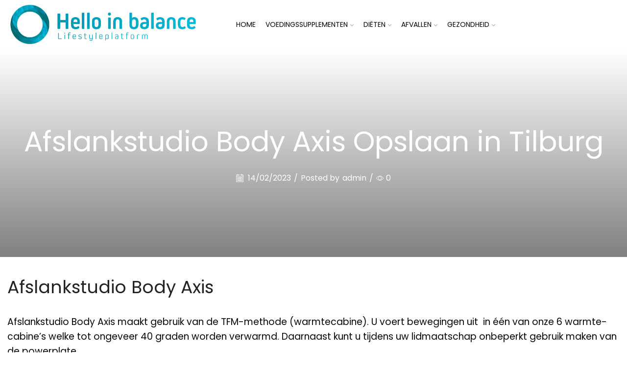

--- FILE ---
content_type: text/html; charset=UTF-8
request_url: https://helloinbalance.com/vestiging/afslankstudio-body-axis/
body_size: 28390
content:
<!DOCTYPE html>
<html lang="nl-NL" xmlns="http://www.w3.org/1999/xhtml" prefix="og: http://ogp.me/ns# fb: http://www.facebook.com/2008/fbml" >
<head>
	<meta charset="UTF-8" />
	<meta name="viewport" content="width=device-width, initial-scale=1.0, maximum-scale=1.0, user-scalable=0"/>
	<meta name='robots' content='index, follow, max-image-preview:large, max-snippet:-1, max-video-preview:-1' />

	<!-- This site is optimized with the Yoast SEO plugin v21.8.1 - https://yoast.com/wordpress/plugins/seo/ -->
	<title>Afslankstudio Body Axis - Hello in Balance</title>
	<link rel="canonical" href="https://helloinbalance.com/vestiging/afslankstudio-body-axis/" />
	<meta property="og:locale" content="nl_NL" />
	<meta property="og:type" content="article" />
	<meta property="og:title" content="Afslankstudio Body Axis - Hello in Balance" />
	<meta property="og:description" content="Afslankstudio Body Axis Afslankstudio Body Axis maakt gebruik van de TFM-methode (warmtecabine). U voert bewegingen uit  in één van onze 6 warmte-cabine&#8217;s welke tot ongeveer 40 graden worden verwarmd. Daarnaast kunt..." />
	<meta property="og:url" content="https://helloinbalance.com/vestiging/afslankstudio-body-axis/" />
	<meta property="og:site_name" content="Hello in Balance" />
	<meta name="twitter:card" content="summary_large_image" />
	<script type="application/ld+json" class="yoast-schema-graph">{"@context":"https://schema.org","@graph":[{"@type":"WebPage","@id":"https://helloinbalance.com/vestiging/afslankstudio-body-axis/","url":"https://helloinbalance.com/vestiging/afslankstudio-body-axis/","name":"Afslankstudio Body Axis - Hello in Balance","isPartOf":{"@id":"https://helloinbalance.com/#website"},"datePublished":"2023-02-14T19:59:47+00:00","dateModified":"2023-02-14T19:59:47+00:00","breadcrumb":{"@id":"https://helloinbalance.com/vestiging/afslankstudio-body-axis/#breadcrumb"},"inLanguage":"nl-NL","potentialAction":[{"@type":"ReadAction","target":["https://helloinbalance.com/vestiging/afslankstudio-body-axis/"]}]},{"@type":"BreadcrumbList","@id":"https://helloinbalance.com/vestiging/afslankstudio-body-axis/#breadcrumb","itemListElement":[{"@type":"ListItem","position":1,"name":"Home","item":"https://helloinbalance.com/"},{"@type":"ListItem","position":2,"name":"Afslankstudio Body Axis"}]},{"@type":"WebSite","@id":"https://helloinbalance.com/#website","url":"https://helloinbalance.com/","name":"Hello in Balance","description":"Sport, Leefstijl, voeding en coaching","publisher":{"@id":"https://helloinbalance.com/#organization"},"potentialAction":[{"@type":"SearchAction","target":{"@type":"EntryPoint","urlTemplate":"https://helloinbalance.com/?s={search_term_string}"},"query-input":"required name=search_term_string"}],"inLanguage":"nl-NL"},{"@type":"Organization","@id":"https://helloinbalance.com/#organization","name":"Hello in Balance","url":"https://helloinbalance.com/","logo":{"@type":"ImageObject","inLanguage":"nl-NL","@id":"https://helloinbalance.com/#/schema/logo/image/","url":"https://helloinbalance.com/wp-content/uploads/2023/01/doorsturen-logo-hello-in-balance.png","contentUrl":"https://helloinbalance.com/wp-content/uploads/2023/01/doorsturen-logo-hello-in-balance.png","width":1263,"height":290,"caption":"Hello in Balance"},"image":{"@id":"https://helloinbalance.com/#/schema/logo/image/"}}]}</script>
	<!-- / Yoast SEO plugin. -->


<link rel='dns-prefetch' href='//maps.googleapis.com' />
<link rel='dns-prefetch' href='//cdnjs.cloudflare.com' />
<link rel="alternate" type="application/rss+xml" title="Hello in Balance &raquo; feed" href="https://helloinbalance.com/feed/" />
<link rel="alternate" type="application/rss+xml" title="Hello in Balance &raquo; reactiesfeed" href="https://helloinbalance.com/comments/feed/" />
<link rel="alternate" type="application/rss+xml" title="Hello in Balance &raquo; Afslankstudio Body Axis reactiesfeed" href="https://helloinbalance.com/vestiging/afslankstudio-body-axis/feed/" />
<link rel='stylesheet' id='classic-theme-styles-css' href='https://helloinbalance.com/wp-includes/css/classic-themes.min.css' type='text/css' media='all' />
<style id='global-styles-inline-css' type='text/css'>
body{--wp--preset--color--black: #000000;--wp--preset--color--cyan-bluish-gray: #abb8c3;--wp--preset--color--white: #ffffff;--wp--preset--color--pale-pink: #f78da7;--wp--preset--color--vivid-red: #cf2e2e;--wp--preset--color--luminous-vivid-orange: #ff6900;--wp--preset--color--luminous-vivid-amber: #fcb900;--wp--preset--color--light-green-cyan: #7bdcb5;--wp--preset--color--vivid-green-cyan: #00d084;--wp--preset--color--pale-cyan-blue: #8ed1fc;--wp--preset--color--vivid-cyan-blue: #0693e3;--wp--preset--color--vivid-purple: #9b51e0;--wp--preset--gradient--vivid-cyan-blue-to-vivid-purple: linear-gradient(135deg,rgba(6,147,227,1) 0%,rgb(155,81,224) 100%);--wp--preset--gradient--light-green-cyan-to-vivid-green-cyan: linear-gradient(135deg,rgb(122,220,180) 0%,rgb(0,208,130) 100%);--wp--preset--gradient--luminous-vivid-amber-to-luminous-vivid-orange: linear-gradient(135deg,rgba(252,185,0,1) 0%,rgba(255,105,0,1) 100%);--wp--preset--gradient--luminous-vivid-orange-to-vivid-red: linear-gradient(135deg,rgba(255,105,0,1) 0%,rgb(207,46,46) 100%);--wp--preset--gradient--very-light-gray-to-cyan-bluish-gray: linear-gradient(135deg,rgb(238,238,238) 0%,rgb(169,184,195) 100%);--wp--preset--gradient--cool-to-warm-spectrum: linear-gradient(135deg,rgb(74,234,220) 0%,rgb(151,120,209) 20%,rgb(207,42,186) 40%,rgb(238,44,130) 60%,rgb(251,105,98) 80%,rgb(254,248,76) 100%);--wp--preset--gradient--blush-light-purple: linear-gradient(135deg,rgb(255,206,236) 0%,rgb(152,150,240) 100%);--wp--preset--gradient--blush-bordeaux: linear-gradient(135deg,rgb(254,205,165) 0%,rgb(254,45,45) 50%,rgb(107,0,62) 100%);--wp--preset--gradient--luminous-dusk: linear-gradient(135deg,rgb(255,203,112) 0%,rgb(199,81,192) 50%,rgb(65,88,208) 100%);--wp--preset--gradient--pale-ocean: linear-gradient(135deg,rgb(255,245,203) 0%,rgb(182,227,212) 50%,rgb(51,167,181) 100%);--wp--preset--gradient--electric-grass: linear-gradient(135deg,rgb(202,248,128) 0%,rgb(113,206,126) 100%);--wp--preset--gradient--midnight: linear-gradient(135deg,rgb(2,3,129) 0%,rgb(40,116,252) 100%);--wp--preset--duotone--dark-grayscale: url('#wp-duotone-dark-grayscale');--wp--preset--duotone--grayscale: url('#wp-duotone-grayscale');--wp--preset--duotone--purple-yellow: url('#wp-duotone-purple-yellow');--wp--preset--duotone--blue-red: url('#wp-duotone-blue-red');--wp--preset--duotone--midnight: url('#wp-duotone-midnight');--wp--preset--duotone--magenta-yellow: url('#wp-duotone-magenta-yellow');--wp--preset--duotone--purple-green: url('#wp-duotone-purple-green');--wp--preset--duotone--blue-orange: url('#wp-duotone-blue-orange');--wp--preset--font-size--small: 13px;--wp--preset--font-size--medium: 20px;--wp--preset--font-size--large: 36px;--wp--preset--font-size--x-large: 42px;--wp--preset--spacing--20: 0.44rem;--wp--preset--spacing--30: 0.67rem;--wp--preset--spacing--40: 1rem;--wp--preset--spacing--50: 1.5rem;--wp--preset--spacing--60: 2.25rem;--wp--preset--spacing--70: 3.38rem;--wp--preset--spacing--80: 5.06rem;--wp--preset--shadow--natural: 6px 6px 9px rgba(0, 0, 0, 0.2);--wp--preset--shadow--deep: 12px 12px 50px rgba(0, 0, 0, 0.4);--wp--preset--shadow--sharp: 6px 6px 0px rgba(0, 0, 0, 0.2);--wp--preset--shadow--outlined: 6px 6px 0px -3px rgba(255, 255, 255, 1), 6px 6px rgba(0, 0, 0, 1);--wp--preset--shadow--crisp: 6px 6px 0px rgba(0, 0, 0, 1);}:where(.is-layout-flex){gap: 0.5em;}body .is-layout-flow > .alignleft{float: left;margin-inline-start: 0;margin-inline-end: 2em;}body .is-layout-flow > .alignright{float: right;margin-inline-start: 2em;margin-inline-end: 0;}body .is-layout-flow > .aligncenter{margin-left: auto !important;margin-right: auto !important;}body .is-layout-constrained > .alignleft{float: left;margin-inline-start: 0;margin-inline-end: 2em;}body .is-layout-constrained > .alignright{float: right;margin-inline-start: 2em;margin-inline-end: 0;}body .is-layout-constrained > .aligncenter{margin-left: auto !important;margin-right: auto !important;}body .is-layout-constrained > :where(:not(.alignleft):not(.alignright):not(.alignfull)){max-width: var(--wp--style--global--content-size);margin-left: auto !important;margin-right: auto !important;}body .is-layout-constrained > .alignwide{max-width: var(--wp--style--global--wide-size);}body .is-layout-flex{display: flex;}body .is-layout-flex{flex-wrap: wrap;align-items: center;}body .is-layout-flex > *{margin: 0;}:where(.wp-block-columns.is-layout-flex){gap: 2em;}.has-black-color{color: var(--wp--preset--color--black) !important;}.has-cyan-bluish-gray-color{color: var(--wp--preset--color--cyan-bluish-gray) !important;}.has-white-color{color: var(--wp--preset--color--white) !important;}.has-pale-pink-color{color: var(--wp--preset--color--pale-pink) !important;}.has-vivid-red-color{color: var(--wp--preset--color--vivid-red) !important;}.has-luminous-vivid-orange-color{color: var(--wp--preset--color--luminous-vivid-orange) !important;}.has-luminous-vivid-amber-color{color: var(--wp--preset--color--luminous-vivid-amber) !important;}.has-light-green-cyan-color{color: var(--wp--preset--color--light-green-cyan) !important;}.has-vivid-green-cyan-color{color: var(--wp--preset--color--vivid-green-cyan) !important;}.has-pale-cyan-blue-color{color: var(--wp--preset--color--pale-cyan-blue) !important;}.has-vivid-cyan-blue-color{color: var(--wp--preset--color--vivid-cyan-blue) !important;}.has-vivid-purple-color{color: var(--wp--preset--color--vivid-purple) !important;}.has-black-background-color{background-color: var(--wp--preset--color--black) !important;}.has-cyan-bluish-gray-background-color{background-color: var(--wp--preset--color--cyan-bluish-gray) !important;}.has-white-background-color{background-color: var(--wp--preset--color--white) !important;}.has-pale-pink-background-color{background-color: var(--wp--preset--color--pale-pink) !important;}.has-vivid-red-background-color{background-color: var(--wp--preset--color--vivid-red) !important;}.has-luminous-vivid-orange-background-color{background-color: var(--wp--preset--color--luminous-vivid-orange) !important;}.has-luminous-vivid-amber-background-color{background-color: var(--wp--preset--color--luminous-vivid-amber) !important;}.has-light-green-cyan-background-color{background-color: var(--wp--preset--color--light-green-cyan) !important;}.has-vivid-green-cyan-background-color{background-color: var(--wp--preset--color--vivid-green-cyan) !important;}.has-pale-cyan-blue-background-color{background-color: var(--wp--preset--color--pale-cyan-blue) !important;}.has-vivid-cyan-blue-background-color{background-color: var(--wp--preset--color--vivid-cyan-blue) !important;}.has-vivid-purple-background-color{background-color: var(--wp--preset--color--vivid-purple) !important;}.has-black-border-color{border-color: var(--wp--preset--color--black) !important;}.has-cyan-bluish-gray-border-color{border-color: var(--wp--preset--color--cyan-bluish-gray) !important;}.has-white-border-color{border-color: var(--wp--preset--color--white) !important;}.has-pale-pink-border-color{border-color: var(--wp--preset--color--pale-pink) !important;}.has-vivid-red-border-color{border-color: var(--wp--preset--color--vivid-red) !important;}.has-luminous-vivid-orange-border-color{border-color: var(--wp--preset--color--luminous-vivid-orange) !important;}.has-luminous-vivid-amber-border-color{border-color: var(--wp--preset--color--luminous-vivid-amber) !important;}.has-light-green-cyan-border-color{border-color: var(--wp--preset--color--light-green-cyan) !important;}.has-vivid-green-cyan-border-color{border-color: var(--wp--preset--color--vivid-green-cyan) !important;}.has-pale-cyan-blue-border-color{border-color: var(--wp--preset--color--pale-cyan-blue) !important;}.has-vivid-cyan-blue-border-color{border-color: var(--wp--preset--color--vivid-cyan-blue) !important;}.has-vivid-purple-border-color{border-color: var(--wp--preset--color--vivid-purple) !important;}.has-vivid-cyan-blue-to-vivid-purple-gradient-background{background: var(--wp--preset--gradient--vivid-cyan-blue-to-vivid-purple) !important;}.has-light-green-cyan-to-vivid-green-cyan-gradient-background{background: var(--wp--preset--gradient--light-green-cyan-to-vivid-green-cyan) !important;}.has-luminous-vivid-amber-to-luminous-vivid-orange-gradient-background{background: var(--wp--preset--gradient--luminous-vivid-amber-to-luminous-vivid-orange) !important;}.has-luminous-vivid-orange-to-vivid-red-gradient-background{background: var(--wp--preset--gradient--luminous-vivid-orange-to-vivid-red) !important;}.has-very-light-gray-to-cyan-bluish-gray-gradient-background{background: var(--wp--preset--gradient--very-light-gray-to-cyan-bluish-gray) !important;}.has-cool-to-warm-spectrum-gradient-background{background: var(--wp--preset--gradient--cool-to-warm-spectrum) !important;}.has-blush-light-purple-gradient-background{background: var(--wp--preset--gradient--blush-light-purple) !important;}.has-blush-bordeaux-gradient-background{background: var(--wp--preset--gradient--blush-bordeaux) !important;}.has-luminous-dusk-gradient-background{background: var(--wp--preset--gradient--luminous-dusk) !important;}.has-pale-ocean-gradient-background{background: var(--wp--preset--gradient--pale-ocean) !important;}.has-electric-grass-gradient-background{background: var(--wp--preset--gradient--electric-grass) !important;}.has-midnight-gradient-background{background: var(--wp--preset--gradient--midnight) !important;}.has-small-font-size{font-size: var(--wp--preset--font-size--small) !important;}.has-medium-font-size{font-size: var(--wp--preset--font-size--medium) !important;}.has-large-font-size{font-size: var(--wp--preset--font-size--large) !important;}.has-x-large-font-size{font-size: var(--wp--preset--font-size--x-large) !important;}
.wp-block-navigation a:where(:not(.wp-element-button)){color: inherit;}
:where(.wp-block-columns.is-layout-flex){gap: 2em;}
.wp-block-pullquote{font-size: 1.5em;line-height: 1.6;}
</style>
<link rel='stylesheet' id='bbp-default-css' href='https://helloinbalance.com/wp-content/plugins/bbpress/templates/default/css/bbpress.min.css' type='text/css' media='all' />
<link rel='stylesheet' id='contact-form-7-css' href='https://helloinbalance.com/wp-content/plugins/contact-form-7/includes/css/styles.css' type='text/css' media='all' />
<link rel='stylesheet' id='wordpress-store-locator-css' href='https://helloinbalance.com/wp-content/plugins/wordpress-store-locator/public/css/wordpress-store-locator-public.css' type='text/css' media='all' />
<link rel='stylesheet' id='wordpress-store-locator-bootstrap-css' href='https://helloinbalance.com/wp-content/plugins/wordpress-store-locator/public/css/bootstrap.min.css' type='text/css' media='all' />
<link rel='stylesheet' id='font-awesome-store-locator-css' href='https://cdnjs.cloudflare.com/ajax/libs/font-awesome/5.14.0/css/all.min.css' type='text/css' media='all' />
<link rel='stylesheet' id='wordpress-store-locator-custom-css' href='https://helloinbalance.com/wp-content/plugins/wordpress-store-locator/public/css/wordpress-store-locator-custom.css' type='text/css' media='all' />
<link rel='stylesheet' id='etheme-parent-style-css' href='https://helloinbalance.com/wp-content/themes/xstore/xstore.min.css' type='text/css' media='all' />
<link rel='stylesheet' id='etheme-elementor-style-css' href='https://helloinbalance.com/wp-content/themes/xstore/css/elementor.min.css' type='text/css' media='all' />
<link rel='stylesheet' id='etheme-back-top-css' href='https://helloinbalance.com/wp-content/themes/xstore/css/modules/back-top.min.css' type='text/css' media='all' />
<link rel='stylesheet' id='etheme-mobile-panel-css' href='https://helloinbalance.com/wp-content/themes/xstore/css/modules/layout/mobile-panel.min.css' type='text/css' media='all' />
<link rel='stylesheet' id='etheme-blog-global-css' href='https://helloinbalance.com/wp-content/themes/xstore/css/modules/blog/blog-global.min.css' type='text/css' media='all' />
<link rel='stylesheet' id='etheme-post-global-css' href='https://helloinbalance.com/wp-content/themes/xstore/css/modules/blog/types/global.min.css' type='text/css' media='all' />
<link rel='stylesheet' id='etheme-single-post-global-css' href='https://helloinbalance.com/wp-content/themes/xstore/css/modules/blog/single-post/single-global.min.css' type='text/css' media='all' />
<link rel='stylesheet' id='etheme-single-post-meta-css' href='https://helloinbalance.com/wp-content/themes/xstore/css/modules/blog/single-post/meta.min.css' type='text/css' media='all' />
<link rel='stylesheet' id='etheme-star-rating-css' href='https://helloinbalance.com/wp-content/themes/xstore/css/modules/star-rating.min.css' type='text/css' media='all' />
<link rel='stylesheet' id='etheme-comments-css' href='https://helloinbalance.com/wp-content/themes/xstore/css/modules/comments.min.css' type='text/css' media='all' />
<link rel='stylesheet' id='etheme-single-post-large-css' href='https://helloinbalance.com/wp-content/themes/xstore/css/modules/blog/single-post/large.min.css' type='text/css' media='all' />
<link rel='stylesheet' id='etheme-single-post-large2-css' href='https://helloinbalance.com/wp-content/themes/xstore/css/modules/blog/single-post/large2.min.css' type='text/css' media='all' />
<link rel='stylesheet' id='etheme-contact-forms-css' href='https://helloinbalance.com/wp-content/themes/xstore/css/modules/contact-forms.min.css' type='text/css' media='all' />
<style id='xstore-icons-font-inline-css' type='text/css'>
@font-face {
				  font-family: 'xstore-icons';
				  src:
				    url('https://helloinbalance.com/wp-content/themes/xstore/fonts/xstore-icons-light.ttf') format('truetype'),
				    url('https://helloinbalance.com/wp-content/themes/xstore/fonts/xstore-icons-light.woff2') format('woff2'),
				    url('https://helloinbalance.com/wp-content/themes/xstore/fonts/xstore-icons-light.woff') format('woff'),
				    url('https://helloinbalance.com/wp-content/themes/xstore/fonts/xstore-icons-light.svg#xstore-icons') format('svg');
				  font-weight: normal;
				  font-style: normal;
				  font-display: swap;
				}
</style>
<link rel='stylesheet' id='etheme-header-menu-css' href='https://helloinbalance.com/wp-content/themes/xstore/css/modules/layout/header/parts/menu.min.css' type='text/css' media='all' />
<link rel='stylesheet' id='xstore-kirki-styles-css' href='https://helloinbalance.com/wp-content/uploads/xstore/kirki-styles.css' type='text/css' media='all' />
<link rel='stylesheet' id='child-style-css' href='https://helloinbalance.com/wp-content/themes/hello-in-balance/style.css' type='text/css' media='all' />
<script type='text/javascript' src='https://helloinbalance.com/wp-includes/js/jquery/jquery.min.js' id='jquery-core-js'></script>
<script type='text/javascript' src='https://helloinbalance.com/wp-includes/js/jquery/jquery-migrate.min.js' id='jquery-migrate-js'></script>
<link rel="https://api.w.org/" href="https://helloinbalance.com/wp-json/" /><link rel="EditURI" type="application/rsd+xml" title="RSD" href="https://helloinbalance.com/xmlrpc.php?rsd" />
<link rel="wlwmanifest" type="application/wlwmanifest+xml" href="https://helloinbalance.com/wp-includes/wlwmanifest.xml" />
<meta name="generator" content="WordPress 6.2.8" />
<link rel='shortlink' href='https://helloinbalance.com/?p=1987' />
			<link rel="prefetch" as="font" href="https://helloinbalance.com/wp-content/themes/xstore/fonts/xstore-icons-light.woff?v=9.2.5" type="font/woff">
					<link rel="prefetch" as="font" href="https://helloinbalance.com/wp-content/themes/xstore/fonts/xstore-icons-light.woff2?v=9.2.5" type="font/woff2">
		<meta name="generator" content="Elementor 3.23.4; features: e_optimized_css_loading, additional_custom_breakpoints, e_lazyload; settings: css_print_method-external, google_font-enabled, font_display-swap">
			<style>
				.e-con.e-parent:nth-of-type(n+4):not(.e-lazyloaded):not(.e-no-lazyload),
				.e-con.e-parent:nth-of-type(n+4):not(.e-lazyloaded):not(.e-no-lazyload) * {
					background-image: none !important;
				}
				@media screen and (max-height: 1024px) {
					.e-con.e-parent:nth-of-type(n+3):not(.e-lazyloaded):not(.e-no-lazyload),
					.e-con.e-parent:nth-of-type(n+3):not(.e-lazyloaded):not(.e-no-lazyload) * {
						background-image: none !important;
					}
				}
				@media screen and (max-height: 640px) {
					.e-con.e-parent:nth-of-type(n+2):not(.e-lazyloaded):not(.e-no-lazyload),
					.e-con.e-parent:nth-of-type(n+2):not(.e-lazyloaded):not(.e-no-lazyload) * {
						background-image: none !important;
					}
				}
			</style>
			<link rel="icon" href="https://helloinbalance.com/wp-content/uploads/2023/01/cropped-doorsturen-logo-hello-in-balance-32x32.png" sizes="32x32" />
<link rel="icon" href="https://helloinbalance.com/wp-content/uploads/2023/01/cropped-doorsturen-logo-hello-in-balance-192x192.png" sizes="192x192" />
<link rel="apple-touch-icon" href="https://helloinbalance.com/wp-content/uploads/2023/01/cropped-doorsturen-logo-hello-in-balance-180x180.png" />
<meta name="msapplication-TileImage" content="https://helloinbalance.com/wp-content/uploads/2023/01/cropped-doorsturen-logo-hello-in-balance-270x270.png" />
<style id="kirki-inline-styles"></style><style type="text/css" class="et_custom-css">.onsale{width:7em;height:2em;line-height:1.2}.btn-checkout:hover,.btn-view-wishlist:hover{opacity:1 !important}.et_b_header-cart.et_element-top-level>a:hover{opacity:1;color:white;background-color:#303a24}.single-post .header-main{margin-bottom:0}.content-product{background:#FFF;border-radius:5px !important}.products-loop .content-product .product-details,.swiper-wrapper .content-product .product-details{text-align:start;padding:0 20px 20px 20px}.content-product .add_to_cart_button{width:100%}.content-product .product-image-wrapper{border-top-left-radius:inherit;border-top-right-radius:inherit}.content-product:hover .product-image-wrapper.hover-effect-disable img{transform:scale(1.15)}.content-product .product-image-wrapper.hover-effect-disable img{transition:all .7s ease-in-out}.product-view-default .content-product .wishlist-fragment a,.product-view-default .content-product .yith-wcwl-add-to-wishlist .show a{display:inline-block;background:#fff;border-radius:50%;padding:7px}.product-view-default .content-product .wishlist-fragment .blockOverlay:before{left:calc(50% - 8px);top:calc(50% - 8px)}.sidebar-widget ul li a{color:#303A24}.h1,h1{margin-top:0;font-size:calc(var(--h1-size-proportion) * 1rem);line-height:var(--h1-line-height);font-weight:400;margin-bottom:2.5rem;color:var(--et_dark-2-white)}@media (max-width:480px){.content-product .button{padding:10px 3px}.header-main{margin-bottom:15px}}.swiper-custom-right:not(.et-swiper-elementor-nav),.swiper-custom-left:not(.et-swiper-elementor-nav){background:transparent !important}@media only screen and (max-width:1500px){.swiper-custom-left,.middle-inside .swiper-entry .swiper-button-prev,.middle-inside.swiper-entry .swiper-button-prev{left:-15px}.swiper-custom-right,.middle-inside .swiper-entry .swiper-button-next,.middle-inside.swiper-entry .swiper-button-next{right:-15px}.middle-inbox .swiper-entry .swiper-button-prev,.middle-inbox.swiper-entry .swiper-button-prev{left:8px}.middle-inbox .swiper-entry .swiper-button-next,.middle-inbox.swiper-entry .swiper-button-next{right:8px}.swiper-entry:hover .swiper-custom-left,.middle-inside .swiper-entry:hover .swiper-button-prev,.middle-inside.swiper-entry:hover .swiper-button-prev{left:-5px}.swiper-entry:hover .swiper-custom-right,.middle-inside .swiper-entry:hover .swiper-button-next,.middle-inside.swiper-entry:hover .swiper-button-next{right:-5px}.middle-inbox .swiper-entry:hover .swiper-button-prev,.middle-inbox.swiper-entry:hover .swiper-button-prev{left:5px}.middle-inbox .swiper-entry:hover .swiper-button-next,.middle-inbox.swiper-entry:hover .swiper-button-next{right:5px}}@media only screen and (max-width:992px){.header-wrapper,.site-header-vertical{display:none}}@media only screen and (min-width:993px){.mobile-header-wrapper{display:none}}.swiper-container{width:auto}.content-product .product-content-image img,.category-grid img,.categoriesCarousel .category-grid img{width:100%}.etheme-elementor-slider:not(.swiper-container-initialized) .swiper-slide{max-width:calc(100% / var(--slides-per-view,4))}.etheme-elementor-slider[data-animation]:not(.swiper-container-initialized,[data-animation=slide],[data-animation=coverflow]) .swiper-slide{max-width:100%}</style></head>
<body class="stores-template-default single single-stores postid-1987 et_b_dt_header-not-overlap et_b_mob_header-not-overlap  et-preloader-off et-catalog-off global-post-template-large global-post-template-large2 elementor-default elementor-kit-5" data-mode="light">

<script type="text/javascript" id="bbp-swap-no-js-body-class">
	document.body.className = document.body.className.replace( 'bbp-no-js', 'bbp-js' );
</script>




<div class="template-container">

		<div class="template-content">
		<div class="page-wrapper">
			<header id="header" class="site-header sticky"  data-type="sticky"><div class="header-wrapper">

<div class="header-main-wrapper sticky">
	<div class="header-main" data-title="Header main">
		<div class="et-row-container et-container">
			<div class="et-wrap-columns flex align-items-center">		
				
		
        <div class="et_column et_col-xs-4 et_col-xs-offset-0">
			

    <div class="et_element et_b_header-logo align-center mob-align-center et_element-top-level" >
        <a href="https://helloinbalance.com">
            <span><img width="1263" height="290" src="https://helloinbalance.com/wp-content/uploads/2023/01/doorsturen-logo-hello-in-balance.png" class="et_b_header-logo-img" alt="" decoding="async" loading="lazy" srcset="https://helloinbalance.com/wp-content/uploads/2023/01/doorsturen-logo-hello-in-balance.png 1263w, https://helloinbalance.com/wp-content/uploads/2023/01/doorsturen-logo-hello-in-balance-300x69.png 300w, https://helloinbalance.com/wp-content/uploads/2023/01/doorsturen-logo-hello-in-balance-1024x235.png 1024w, https://helloinbalance.com/wp-content/uploads/2023/01/doorsturen-logo-hello-in-balance-768x176.png 768w, https://helloinbalance.com/wp-content/uploads/2023/01/doorsturen-logo-hello-in-balance-1x1.png 1w, https://helloinbalance.com/wp-content/uploads/2023/01/doorsturen-logo-hello-in-balance-10x2.png 10w" sizes="(max-width: 1263px) 100vw, 1263px" /></span><span class="fixed"><img width="1263" height="290" src="https://helloinbalance.com/wp-content/uploads/2023/01/doorsturen-logo-hello-in-balance.png" class="et_b_header-logo-img" alt="" decoding="async" loading="lazy" srcset="https://helloinbalance.com/wp-content/uploads/2023/01/doorsturen-logo-hello-in-balance.png 1263w, https://helloinbalance.com/wp-content/uploads/2023/01/doorsturen-logo-hello-in-balance-300x69.png 300w, https://helloinbalance.com/wp-content/uploads/2023/01/doorsturen-logo-hello-in-balance-1024x235.png 1024w, https://helloinbalance.com/wp-content/uploads/2023/01/doorsturen-logo-hello-in-balance-768x176.png 768w, https://helloinbalance.com/wp-content/uploads/2023/01/doorsturen-logo-hello-in-balance-1x1.png 1w, https://helloinbalance.com/wp-content/uploads/2023/01/doorsturen-logo-hello-in-balance-10x2.png 10w" sizes="(max-width: 1263px) 100vw, 1263px" /></span>            
        </a>
    </div>

        </div>
			
				
		
        <div class="et_column et_col-xs-6 et_col-xs-offset-0 pos-static">
			

<div class="et_element et_b_header-menu header-main-menu flex align-items-center menu-items-underline  justify-content-center et_element-top-level" >
	<div class="menu-main-container"><ul id="menu-main-menu" class="menu"><li id="menu-item-1442" class="menu-item menu-item-type-post_type menu-item-object-page menu-item-home menu-item-1442 item-level-0 item-design-dropdown"><a href="https://helloinbalance.com/" class="item-link">Home</a></li>
<li id="menu-item-1557" class="menu-item menu-item-type-post_type menu-item-object-page menu-item-has-children menu-parent-item menu-item-1557 item-level-0 item-design-dropdown"><a href="https://helloinbalance.com/voedingssupplementen/" class="item-link">Voedingssupplementen<svg class="arrow " xmlns="http://www.w3.org/2000/svg" width="0.5em" height="0.5em" viewBox="0 0 24 24"><path d="M23.784 6.072c-0.264-0.264-0.672-0.264-0.984 0l-10.8 10.416-10.8-10.416c-0.264-0.264-0.672-0.264-0.984 0-0.144 0.12-0.216 0.312-0.216 0.48 0 0.192 0.072 0.36 0.192 0.504l11.28 10.896c0.096 0.096 0.24 0.192 0.48 0.192 0.144 0 0.288-0.048 0.432-0.144l0.024-0.024 11.304-10.92c0.144-0.12 0.24-0.312 0.24-0.504 0.024-0.168-0.048-0.36-0.168-0.48z"></path></svg></a>
<div class="nav-sublist-dropdown"><div class="container">

<ul>
	<li id="menu-item-1558" class="menu-item menu-item-type-post_type menu-item-object-page menu-item-has-children menu-parent-item menu-item-1558 item-level-1"><a href="https://helloinbalance.com/voedingssupplementen/vitamines/" class="item-link type-img position-">Vitamines</a>
	<div class="nav-sublist">

	<ul>
		<li id="menu-item-1559" class="menu-item menu-item-type-post_type menu-item-object-page menu-item-1559 item-level-2"><a href="https://helloinbalance.com/voedingssupplementen/vitamines/betacaroteen/" class="item-link type-img position-">Bètacaroteen</a></li>
		<li id="menu-item-1651" class="menu-item menu-item-type-post_type menu-item-object-page menu-item-1651 item-level-2"><a href="https://helloinbalance.com/voedingssupplementen/vitamines/choline/" class="item-link type-img position-">Choline</a></li>
		<li id="menu-item-1650" class="menu-item menu-item-type-post_type menu-item-object-page menu-item-1650 item-level-2"><a href="https://helloinbalance.com/voedingssupplementen/vitamines/multivitamine/" class="item-link type-img position-">Multivitamine</a></li>
		<li id="menu-item-1561" class="menu-item menu-item-type-post_type menu-item-object-page menu-item-1561 item-level-2"><a href="https://helloinbalance.com/voedingssupplementen/vitamines/vitamine-a/" class="item-link type-img position-">Vitamine A</a></li>
		<li id="menu-item-1791" class="menu-item menu-item-type-post_type menu-item-object-page menu-item-1791 item-level-2"><a href="https://helloinbalance.com/voedingssupplementen/vitamines/vitamine-b/" class="item-link type-img position-">Vitamine B</a></li>
		<li id="menu-item-1872" class="menu-item menu-item-type-post_type menu-item-object-page menu-item-1872 item-level-2"><a href="https://helloinbalance.com/voedingssupplementen/vitamines/vitamine-b11/" class="item-link type-img position-">Vitamine B11</a></li>
		<li id="menu-item-1789" class="menu-item menu-item-type-post_type menu-item-object-page menu-item-1789 item-level-2"><a href="https://helloinbalance.com/voedingssupplementen/vitamines/vitamine-b12/" class="item-link type-img position-">Vitamine B12</a></li>
		<li id="menu-item-1790" class="menu-item menu-item-type-post_type menu-item-object-page menu-item-1790 item-level-2"><a href="https://helloinbalance.com/voedingssupplementen/vitamines/vitamine-c/" class="item-link type-img position-">Vitamine C</a></li>
		<li id="menu-item-1560" class="menu-item menu-item-type-post_type menu-item-object-page menu-item-1560 item-level-2"><a href="https://helloinbalance.com/voedingssupplementen/vitamines/vitamine-d/" class="item-link type-img position-">Vitamine D</a></li>
	</ul>

	</div>
</li>
	<li id="menu-item-1562" class="menu-item menu-item-type-post_type menu-item-object-page menu-item-has-children menu-parent-item menu-item-1562 item-level-1"><a href="https://helloinbalance.com/voedingssupplementen/kruiden/" class="item-link type-img position-">Kruiden</a>
	<div class="nav-sublist">

	<ul>
		<li id="menu-item-1828" class="menu-item menu-item-type-post_type menu-item-object-page menu-item-1828 item-level-2"><a href="https://helloinbalance.com/voedingssupplementen/kruiden/artisjok/" class="item-link type-img position-">Artisjok</a></li>
		<li id="menu-item-1563" class="menu-item menu-item-type-post_type menu-item-object-page menu-item-1563 item-level-2"><a href="https://helloinbalance.com/voedingssupplementen/kruiden/ashwagandha/" class="item-link type-img position-">Ashwagandha</a></li>
		<li id="menu-item-1822" class="menu-item menu-item-type-post_type menu-item-object-page menu-item-1822 item-level-2"><a href="https://helloinbalance.com/voedingssupplementen/kruiden/astragalus/" class="item-link type-img position-">Astragalus</a></li>
		<li id="menu-item-1827" class="menu-item menu-item-type-post_type menu-item-object-page menu-item-1827 item-level-2"><a href="https://helloinbalance.com/voedingssupplementen/kruiden/boswellia/" class="item-link type-img position-">Boswellia</a></li>
		<li id="menu-item-1873" class="menu-item menu-item-type-post_type menu-item-object-page menu-item-1873 item-level-2"><a href="https://helloinbalance.com/voedingssupplementen/kruiden/echinacea/" class="item-link type-img position-">Echinacea</a></li>
		<li id="menu-item-1874" class="menu-item menu-item-type-post_type menu-item-object-page menu-item-1874 item-level-2"><a href="https://helloinbalance.com/voedingssupplementen/kruiden/kurkuma/" class="item-link type-img position-">Kurkuma</a></li>
		<li id="menu-item-1831" class="menu-item menu-item-type-post_type menu-item-object-page menu-item-1831 item-level-2"><a href="https://helloinbalance.com/voedingssupplementen/kruiden/spirulina/" class="item-link type-img position-">Spirulina</a></li>
	</ul>

	</div>
</li>
	<li id="menu-item-1794" class="menu-item menu-item-type-post_type menu-item-object-page menu-item-has-children menu-parent-item menu-item-1794 item-level-1"><a href="https://helloinbalance.com/voedingssupplementen/mineralen/" class="item-link type-img position-">Mineralen</a>
	<div class="nav-sublist">

	<ul>
		<li id="menu-item-2476" class="menu-item menu-item-type-post_type menu-item-object-page menu-item-2476 item-level-2"><a href="https://helloinbalance.com/voedingssupplementen/mineralen/chroom/" class="item-link type-img position-">Chroom</a></li>
		<li id="menu-item-2478" class="menu-item menu-item-type-post_type menu-item-object-page menu-item-2478 item-level-2"><a href="https://helloinbalance.com/voedingssupplementen/mineralen/fosfor-een-essentieel-element-voor-het-leven-en-daarna/" class="item-link type-img position-">Fosfor</a></li>
		<li id="menu-item-2475" class="menu-item menu-item-type-post_type menu-item-object-page menu-item-2475 item-level-2"><a href="https://helloinbalance.com/voedingssupplementen/mineralen/germanium/" class="item-link type-img position-">Germanium</a></li>
		<li id="menu-item-1793" class="menu-item menu-item-type-post_type menu-item-object-page menu-item-1793 item-level-2"><a href="https://helloinbalance.com/voedingssupplementen/mineralen/jodium/" class="item-link type-img position-">Jodium</a></li>
		<li id="menu-item-2477" class="menu-item menu-item-type-post_type menu-item-object-page menu-item-2477 item-level-2"><a href="https://helloinbalance.com/voedingssupplementen/mineralen/kalium/" class="item-link type-img position-">Kalium</a></li>
		<li id="menu-item-2474" class="menu-item menu-item-type-post_type menu-item-object-page menu-item-2474 item-level-2"><a href="https://helloinbalance.com/voedingssupplementen/mineralen/natrium/" class="item-link type-img position-">Natrium</a></li>
		<li id="menu-item-1821" class="menu-item menu-item-type-post_type menu-item-object-page menu-item-1821 item-level-2"><a href="https://helloinbalance.com/voedingssupplementen/mineralen/magnesium/" class="item-link type-img position-">Magnesium</a></li>
		<li id="menu-item-1870" class="menu-item menu-item-type-post_type menu-item-object-page menu-item-1870 item-level-2"><a href="https://helloinbalance.com/voedingssupplementen/mineralen/selenium/" class="item-link type-img position-">Selenium</a></li>
		<li id="menu-item-1871" class="menu-item menu-item-type-post_type menu-item-object-page menu-item-1871 item-level-2"><a href="https://helloinbalance.com/voedingssupplementen/mineralen/zink/" class="item-link type-img position-">Zink</a></li>
	</ul>

	</div>
</li>
	<li id="menu-item-1867" class="menu-item menu-item-type-post_type menu-item-object-page menu-item-has-children menu-parent-item menu-item-1867 item-level-1"><a href="https://helloinbalance.com/overig/" class="item-link type-img position-">Overig</a>
	<div class="nav-sublist">

	<ul>
		<li id="menu-item-1868" class="menu-item menu-item-type-post_type menu-item-object-page menu-item-1868 item-level-2"><a href="https://helloinbalance.com/overig/collageen/" class="item-link type-img position-">Collageen</a></li>
		<li id="menu-item-1869" class="menu-item menu-item-type-post_type menu-item-object-page menu-item-1869 item-level-2"><a href="https://helloinbalance.com/overig/glucosamine/" class="item-link type-img position-">Glucosamine</a></li>
	</ul>

	</div>
</li>
</ul>

</div></div><!-- .nav-sublist-dropdown -->
</li>
<li id="menu-item-1928" class="menu-item menu-item-type-post_type menu-item-object-page menu-item-has-children menu-parent-item menu-item-1928 item-level-0 item-design-dropdown"><a href="https://helloinbalance.com/dieten/" class="item-link">Diëten<svg class="arrow " xmlns="http://www.w3.org/2000/svg" width="0.5em" height="0.5em" viewBox="0 0 24 24"><path d="M23.784 6.072c-0.264-0.264-0.672-0.264-0.984 0l-10.8 10.416-10.8-10.416c-0.264-0.264-0.672-0.264-0.984 0-0.144 0.12-0.216 0.312-0.216 0.48 0 0.192 0.072 0.36 0.192 0.504l11.28 10.896c0.096 0.096 0.24 0.192 0.48 0.192 0.144 0 0.288-0.048 0.432-0.144l0.024-0.024 11.304-10.92c0.144-0.12 0.24-0.312 0.24-0.504 0.024-0.168-0.048-0.36-0.168-0.48z"></path></svg></a>
<div class="nav-sublist-dropdown"><div class="container">

<ul>
	<li id="menu-item-2410" class="menu-item menu-item-type-post_type menu-item-object-page menu-item-2410 item-level-1"><a href="https://helloinbalance.com/caloriearm-dieet/" class="item-link type-img position-">Caloriearm dieet</a></li>
	<li id="menu-item-2307" class="menu-item menu-item-type-post_type menu-item-object-page menu-item-2307 item-level-1"><a href="https://helloinbalance.com/dash-dieet/" class="item-link type-img position-">DASH Dieet</a></li>
	<li id="menu-item-1934" class="menu-item menu-item-type-post_type menu-item-object-page menu-item-1934 item-level-1"><a href="https://helloinbalance.com/dieten/eiwitreik-dieet/" class="item-link type-img position-">Eiwitrijk dieet</a></li>
	<li id="menu-item-2359" class="menu-item menu-item-type-post_type menu-item-object-page menu-item-2359 item-level-1"><a href="https://helloinbalance.com/glutenvrij-dieet/" class="item-link type-img position-">Glutenvrij dieet</a></li>
	<li id="menu-item-2371" class="menu-item menu-item-type-post_type menu-item-object-page menu-item-2371 item-level-1"><a href="https://helloinbalance.com/intermittent-fasting/" class="item-link type-img position-">Intermittent fasting</a></li>
	<li id="menu-item-1933" class="menu-item menu-item-type-post_type menu-item-object-page menu-item-1933 item-level-1"><a href="https://helloinbalance.com/dieten/keto-dieet/" class="item-link type-img position-">Keto dieet</a></li>
	<li id="menu-item-1930" class="menu-item menu-item-type-post_type menu-item-object-page menu-item-1930 item-level-1"><a href="https://helloinbalance.com/dieten/koolhydraatarm-dieet/" class="item-link type-img position-">Koolhydraatarm dieet</a></li>
	<li id="menu-item-2321" class="menu-item menu-item-type-post_type menu-item-object-page menu-item-2321 item-level-1"><a href="https://helloinbalance.com/dieten/mediterraan-dieet/" class="item-link type-img position-">Mediterraan dieet</a></li>
	<li id="menu-item-1931" class="menu-item menu-item-type-post_type menu-item-object-page menu-item-1931 item-level-1"><a href="https://helloinbalance.com/dieten/paleo-dieet/" class="item-link type-img position-">Paleo dieet</a></li>
	<li id="menu-item-1932" class="menu-item menu-item-type-post_type menu-item-object-page menu-item-1932 item-level-1"><a href="https://helloinbalance.com/dieten/plantaardig-dieet/" class="item-link type-img position-">Plantaardig dieet</a></li>
	<li id="menu-item-2308" class="menu-item menu-item-type-post_type menu-item-object-page menu-item-2308 item-level-1"><a href="https://helloinbalance.com/raw-food-dieet/" class="item-link type-img position-">Raw food dieet</a></li>
	<li id="menu-item-2353" class="menu-item menu-item-type-post_type menu-item-object-page menu-item-2353 item-level-1"><a href="https://helloinbalance.com/dieten/scandinavisch-dieet/" class="item-link type-img position-">Scandinavisch dieet</a></li>
	<li id="menu-item-1929" class="menu-item menu-item-type-post_type menu-item-object-page menu-item-1929 item-level-1"><a href="https://helloinbalance.com/dieten/vasten-dieet/" class="item-link type-img position-">Vasten dieet</a></li>
	<li id="menu-item-2383" class="menu-item menu-item-type-post_type menu-item-object-page menu-item-2383 item-level-1"><a href="https://helloinbalance.com/vegetarische-dieet/" class="item-link type-img position-">Vegetarische dieet</a></li>
	<li id="menu-item-2405" class="menu-item menu-item-type-post_type menu-item-object-page menu-item-2405 item-level-1"><a href="https://helloinbalance.com/vetarm-dieet/" class="item-link type-img position-">Vetarm dieet</a></li>
</ul>

</div></div><!-- .nav-sublist-dropdown -->
</li>
<li id="menu-item-1935" class="menu-item menu-item-type-post_type menu-item-object-page menu-item-has-children menu-parent-item menu-item-1935 item-level-0 item-design-dropdown"><a href="https://helloinbalance.com/afvallen/" class="item-link">Afvallen<svg class="arrow " xmlns="http://www.w3.org/2000/svg" width="0.5em" height="0.5em" viewBox="0 0 24 24"><path d="M23.784 6.072c-0.264-0.264-0.672-0.264-0.984 0l-10.8 10.416-10.8-10.416c-0.264-0.264-0.672-0.264-0.984 0-0.144 0.12-0.216 0.312-0.216 0.48 0 0.192 0.072 0.36 0.192 0.504l11.28 10.896c0.096 0.096 0.24 0.192 0.48 0.192 0.144 0 0.288-0.048 0.432-0.144l0.024-0.024 11.304-10.92c0.144-0.12 0.24-0.312 0.24-0.504 0.024-0.168-0.048-0.36-0.168-0.48z"></path></svg></a>
<div class="nav-sublist-dropdown"><div class="container">

<ul>
	<li id="menu-item-1936" class="menu-item menu-item-type-post_type menu-item-object-page menu-item-1936 item-level-1"><a href="https://helloinbalance.com/afvallen/afvallen-met-wandelen/" class="item-link type-img position-">Afvallen met wandelen</a></li>
	<li id="menu-item-1937" class="menu-item menu-item-type-post_type menu-item-object-page menu-item-1937 item-level-1"><a href="https://helloinbalance.com/afvallen/afvallen-met-shakes/" class="item-link type-img position-">Afvallen met shakes</a></li>
	<li id="menu-item-1938" class="menu-item menu-item-type-post_type menu-item-object-page menu-item-1938 item-level-1"><a href="https://helloinbalance.com/afvallen/afvallen-met-het-keto-dieet/" class="item-link type-img position-">Afvallen met het Keto dieet</a></li>
	<li id="menu-item-1939" class="menu-item menu-item-type-post_type menu-item-object-page menu-item-1939 item-level-1"><a href="https://helloinbalance.com/afvallen/afvallen-in-4-weken/" class="item-link type-img position-">Afvallen in 4 weken</a></li>
</ul>

</div></div><!-- .nav-sublist-dropdown -->
</li>
<li id="menu-item-1940" class="menu-item menu-item-type-post_type menu-item-object-page menu-item-has-children menu-parent-item menu-item-1940 item-level-0 item-design-dropdown"><a href="https://helloinbalance.com/gezondheid/" class="item-link">Gezondheid<svg class="arrow " xmlns="http://www.w3.org/2000/svg" width="0.5em" height="0.5em" viewBox="0 0 24 24"><path d="M23.784 6.072c-0.264-0.264-0.672-0.264-0.984 0l-10.8 10.416-10.8-10.416c-0.264-0.264-0.672-0.264-0.984 0-0.144 0.12-0.216 0.312-0.216 0.48 0 0.192 0.072 0.36 0.192 0.504l11.28 10.896c0.096 0.096 0.24 0.192 0.48 0.192 0.144 0 0.288-0.048 0.432-0.144l0.024-0.024 11.304-10.92c0.144-0.12 0.24-0.312 0.24-0.504 0.024-0.168-0.048-0.36-0.168-0.48z"></path></svg></a>
<div class="nav-sublist-dropdown"><div class="container">

<ul>
	<li id="menu-item-1941" class="menu-item menu-item-type-post_type menu-item-object-page menu-item-1941 item-level-1"><a href="https://helloinbalance.com/gezondheid/cholesterol-verlagen/" class="item-link type-img position-">Cholesterol verlagen</a></li>
</ul>

</div></div><!-- .nav-sublist-dropdown -->
</li>
</ul></div></div>

        </div>
	</div>		</div>
	</div>
</div>

</div><div class="mobile-header-wrapper">


<div class="header-main-wrapper sticky">
	<div class="header-main" data-title="Header main">
		<div class="et-row-container et-container">
			<div class="et-wrap-columns flex align-items-center">		
				
		
        <div class="et_column et_col-xs-3 et_col-xs-offset-0 pos-static">
			

<div class="et_element et_b_header-mobile-menu  static et-content_toggle et-off-canvas et-content-left toggles-by-arrow" data-item-click="item">
	
    <span class="et-element-label-wrapper flex  justify-content-start mob-justify-content-start">
			<span class="flex-inline align-items-center et-element-label pointer et-toggle valign-center" >
				<span class="et_b-icon"><svg version="1.1" xmlns="http://www.w3.org/2000/svg" width="1em" height="1em" viewBox="0 0 24 24"><path d="M0.792 5.904h22.416c0.408 0 0.744-0.336 0.744-0.744s-0.336-0.744-0.744-0.744h-22.416c-0.408 0-0.744 0.336-0.744 0.744s0.336 0.744 0.744 0.744zM23.208 11.256h-22.416c-0.408 0-0.744 0.336-0.744 0.744s0.336 0.744 0.744 0.744h22.416c0.408 0 0.744-0.336 0.744-0.744s-0.336-0.744-0.744-0.744zM23.208 18.096h-22.416c-0.408 0-0.744 0.336-0.744 0.744s0.336 0.744 0.744 0.744h22.416c0.408 0 0.744-0.336 0.744-0.744s-0.336-0.744-0.744-0.744z"></path></svg></span>							</span>
		</span>
	        <div class="et-mini-content">
			<span class="et-toggle pos-absolute et-close full-left top">
				<svg xmlns="http://www.w3.org/2000/svg" width="0.8em" height="0.8em" viewBox="0 0 24 24">
					<path d="M13.056 12l10.728-10.704c0.144-0.144 0.216-0.336 0.216-0.552 0-0.192-0.072-0.384-0.216-0.528-0.144-0.12-0.336-0.216-0.528-0.216 0 0 0 0 0 0-0.192 0-0.408 0.072-0.528 0.216l-10.728 10.728-10.704-10.728c-0.288-0.288-0.768-0.288-1.056 0-0.168 0.144-0.24 0.336-0.24 0.528 0 0.216 0.072 0.408 0.216 0.552l10.728 10.704-10.728 10.704c-0.144 0.144-0.216 0.336-0.216 0.552s0.072 0.384 0.216 0.528c0.288 0.288 0.768 0.288 1.056 0l10.728-10.728 10.704 10.704c0.144 0.144 0.336 0.216 0.528 0.216s0.384-0.072 0.528-0.216c0.144-0.144 0.216-0.336 0.216-0.528s-0.072-0.384-0.216-0.528l-10.704-10.704z"></path>
				</svg>
			</span>

            <div class="et-content mobile-menu-content children-align-inherit">
				

    <div class="et_element et_b_header-logo justify-content-center" >
        <a href="https://helloinbalance.com">
            <span><img width="1263" height="290" src="https://helloinbalance.com/wp-content/uploads/2023/01/doorsturen-logo-hello-in-balance.png" class="et_b_header-logo-img" alt="" decoding="async" loading="lazy" srcset="https://helloinbalance.com/wp-content/uploads/2023/01/doorsturen-logo-hello-in-balance.png 1263w, https://helloinbalance.com/wp-content/uploads/2023/01/doorsturen-logo-hello-in-balance-300x69.png 300w, https://helloinbalance.com/wp-content/uploads/2023/01/doorsturen-logo-hello-in-balance-1024x235.png 1024w, https://helloinbalance.com/wp-content/uploads/2023/01/doorsturen-logo-hello-in-balance-768x176.png 768w, https://helloinbalance.com/wp-content/uploads/2023/01/doorsturen-logo-hello-in-balance-1x1.png 1w, https://helloinbalance.com/wp-content/uploads/2023/01/doorsturen-logo-hello-in-balance-10x2.png 10w" sizes="(max-width: 1263px) 100vw, 1263px" /></span>            
        </a>
    </div>



<div class="et_element et_b_header-search flex align-items-center   et-content-right justify-content-center flex-basis-full et-content-dropdown" >
		
	    
        <form action="https://helloinbalance.com/" role="search" data-min="3" data-per-page="100"
                            class="ajax-search-form  ajax-with-suggestions input-input " method="get">
			
                <div class="input-row flex align-items-center et-overflow-hidden" data-search-mode="dark">
                    					                    <label class="screen-reader-text" for="et_b-header-search-input-59">Search input</label>
                    <input type="text" value=""
                           placeholder="Search for..." autocomplete="off" class="form-control" id="et_b-header-search-input-59" name="s">
					
					
                                            <input type="hidden" name="et_search" value="true">
                    					
					                    <span class="buttons-wrapper flex flex-nowrap pos-relative">
                    <span class="clear flex-inline justify-content-center align-items-center pointer">
                        <span class="et_b-icon">
                            <svg xmlns="http://www.w3.org/2000/svg" width=".7em" height=".7em" viewBox="0 0 24 24"><path d="M13.056 12l10.728-10.704c0.144-0.144 0.216-0.336 0.216-0.552 0-0.192-0.072-0.384-0.216-0.528-0.144-0.12-0.336-0.216-0.528-0.216 0 0 0 0 0 0-0.192 0-0.408 0.072-0.528 0.216l-10.728 10.728-10.704-10.728c-0.288-0.288-0.768-0.288-1.056 0-0.168 0.144-0.24 0.336-0.24 0.528 0 0.216 0.072 0.408 0.216 0.552l10.728 10.704-10.728 10.704c-0.144 0.144-0.216 0.336-0.216 0.552s0.072 0.384 0.216 0.528c0.288 0.288 0.768 0.288 1.056 0l10.728-10.728 10.704 10.704c0.144 0.144 0.336 0.216 0.528 0.216s0.384-0.072 0.528-0.216c0.144-0.144 0.216-0.336 0.216-0.528s-0.072-0.384-0.216-0.528l-10.704-10.704z"></path></svg>
                        </span>
                    </span>
                    <button type="submit" class="search-button flex justify-content-center align-items-center pointer" aria-label="Search button">
                        <span class="et_b-loader"></span>
                    <svg xmlns="http://www.w3.org/2000/svg" width="1em" height="1em" fill="currentColor" viewBox="0 0 24 24"><path d="M23.784 22.8l-6.168-6.144c1.584-1.848 2.448-4.176 2.448-6.576 0-5.52-4.488-10.032-10.032-10.032-5.52 0-10.008 4.488-10.008 10.008s4.488 10.032 10.032 10.032c2.424 0 4.728-0.864 6.576-2.472l6.168 6.144c0.144 0.144 0.312 0.216 0.48 0.216s0.336-0.072 0.456-0.192c0.144-0.12 0.216-0.288 0.24-0.48 0-0.192-0.072-0.384-0.192-0.504zM18.696 10.080c0 4.752-3.888 8.64-8.664 8.64-4.752 0-8.64-3.888-8.64-8.664 0-4.752 3.888-8.64 8.664-8.64s8.64 3.888 8.64 8.664z"></path></svg>                    <span class="screen-reader-text">Search</span></button>
                </span>
                </div>
				
											                <div class="ajax-results-wrapper"></div>
			        </form>
		</div>
<div class="et_b-tabs-wrapper">        <div class="et_b-tabs">
			                <span class="et-tab active"
                      data-tab="menu">
                        Menu                    </span>
			            <span class="et-tab "
                  data-tab="menu_2">
                    Categories                </span>
			        </div>
		            <div class="et_b-tab-content active"
                 data-tab-name="menu">
				                    <div class="et_element et_b_header-menu header-mobile-menu flex align-items-center"
                         data-title="Menu">
						<div class="menu-main-container"><ul id="menu-main-menu-1" class="menu"><li id="menu-item-1442" class="menu-item menu-item-type-post_type menu-item-object-page menu-item-home menu-item-1442 item-level-0 item-design-dropdown"><a href="https://helloinbalance.com/" class="item-link">Home</a></li>
<li id="menu-item-1557" class="menu-item menu-item-type-post_type menu-item-object-page menu-item-has-children menu-parent-item menu-item-1557 item-level-0 item-design-dropdown"><a href="https://helloinbalance.com/voedingssupplementen/" class="item-link">Voedingssupplementen</a>
<div class="nav-sublist-dropdown"><div class="container">

<ul>
	<li id="menu-item-1558" class="menu-item menu-item-type-post_type menu-item-object-page menu-item-has-children menu-parent-item menu-item-1558 item-level-1"><a href="https://helloinbalance.com/voedingssupplementen/vitamines/" class="item-link type-img position-">Vitamines</a>
	<div class="nav-sublist">

	<ul>
		<li id="menu-item-1559" class="menu-item menu-item-type-post_type menu-item-object-page menu-item-1559 item-level-2"><a href="https://helloinbalance.com/voedingssupplementen/vitamines/betacaroteen/" class="item-link type-img position-">Bètacaroteen</a></li>
		<li id="menu-item-1651" class="menu-item menu-item-type-post_type menu-item-object-page menu-item-1651 item-level-2"><a href="https://helloinbalance.com/voedingssupplementen/vitamines/choline/" class="item-link type-img position-">Choline</a></li>
		<li id="menu-item-1650" class="menu-item menu-item-type-post_type menu-item-object-page menu-item-1650 item-level-2"><a href="https://helloinbalance.com/voedingssupplementen/vitamines/multivitamine/" class="item-link type-img position-">Multivitamine</a></li>
		<li id="menu-item-1561" class="menu-item menu-item-type-post_type menu-item-object-page menu-item-1561 item-level-2"><a href="https://helloinbalance.com/voedingssupplementen/vitamines/vitamine-a/" class="item-link type-img position-">Vitamine A</a></li>
		<li id="menu-item-1791" class="menu-item menu-item-type-post_type menu-item-object-page menu-item-1791 item-level-2"><a href="https://helloinbalance.com/voedingssupplementen/vitamines/vitamine-b/" class="item-link type-img position-">Vitamine B</a></li>
		<li id="menu-item-1872" class="menu-item menu-item-type-post_type menu-item-object-page menu-item-1872 item-level-2"><a href="https://helloinbalance.com/voedingssupplementen/vitamines/vitamine-b11/" class="item-link type-img position-">Vitamine B11</a></li>
		<li id="menu-item-1789" class="menu-item menu-item-type-post_type menu-item-object-page menu-item-1789 item-level-2"><a href="https://helloinbalance.com/voedingssupplementen/vitamines/vitamine-b12/" class="item-link type-img position-">Vitamine B12</a></li>
		<li id="menu-item-1790" class="menu-item menu-item-type-post_type menu-item-object-page menu-item-1790 item-level-2"><a href="https://helloinbalance.com/voedingssupplementen/vitamines/vitamine-c/" class="item-link type-img position-">Vitamine C</a></li>
		<li id="menu-item-1560" class="menu-item menu-item-type-post_type menu-item-object-page menu-item-1560 item-level-2"><a href="https://helloinbalance.com/voedingssupplementen/vitamines/vitamine-d/" class="item-link type-img position-">Vitamine D</a></li>
	</ul>

	</div>
</li>
	<li id="menu-item-1562" class="menu-item menu-item-type-post_type menu-item-object-page menu-item-has-children menu-parent-item menu-item-1562 item-level-1"><a href="https://helloinbalance.com/voedingssupplementen/kruiden/" class="item-link type-img position-">Kruiden</a>
	<div class="nav-sublist">

	<ul>
		<li id="menu-item-1828" class="menu-item menu-item-type-post_type menu-item-object-page menu-item-1828 item-level-2"><a href="https://helloinbalance.com/voedingssupplementen/kruiden/artisjok/" class="item-link type-img position-">Artisjok</a></li>
		<li id="menu-item-1563" class="menu-item menu-item-type-post_type menu-item-object-page menu-item-1563 item-level-2"><a href="https://helloinbalance.com/voedingssupplementen/kruiden/ashwagandha/" class="item-link type-img position-">Ashwagandha</a></li>
		<li id="menu-item-1822" class="menu-item menu-item-type-post_type menu-item-object-page menu-item-1822 item-level-2"><a href="https://helloinbalance.com/voedingssupplementen/kruiden/astragalus/" class="item-link type-img position-">Astragalus</a></li>
		<li id="menu-item-1827" class="menu-item menu-item-type-post_type menu-item-object-page menu-item-1827 item-level-2"><a href="https://helloinbalance.com/voedingssupplementen/kruiden/boswellia/" class="item-link type-img position-">Boswellia</a></li>
		<li id="menu-item-1873" class="menu-item menu-item-type-post_type menu-item-object-page menu-item-1873 item-level-2"><a href="https://helloinbalance.com/voedingssupplementen/kruiden/echinacea/" class="item-link type-img position-">Echinacea</a></li>
		<li id="menu-item-1874" class="menu-item menu-item-type-post_type menu-item-object-page menu-item-1874 item-level-2"><a href="https://helloinbalance.com/voedingssupplementen/kruiden/kurkuma/" class="item-link type-img position-">Kurkuma</a></li>
		<li id="menu-item-1831" class="menu-item menu-item-type-post_type menu-item-object-page menu-item-1831 item-level-2"><a href="https://helloinbalance.com/voedingssupplementen/kruiden/spirulina/" class="item-link type-img position-">Spirulina</a></li>
	</ul>

	</div>
</li>
	<li id="menu-item-1794" class="menu-item menu-item-type-post_type menu-item-object-page menu-item-has-children menu-parent-item menu-item-1794 item-level-1"><a href="https://helloinbalance.com/voedingssupplementen/mineralen/" class="item-link type-img position-">Mineralen</a>
	<div class="nav-sublist">

	<ul>
		<li id="menu-item-2476" class="menu-item menu-item-type-post_type menu-item-object-page menu-item-2476 item-level-2"><a href="https://helloinbalance.com/voedingssupplementen/mineralen/chroom/" class="item-link type-img position-">Chroom</a></li>
		<li id="menu-item-2478" class="menu-item menu-item-type-post_type menu-item-object-page menu-item-2478 item-level-2"><a href="https://helloinbalance.com/voedingssupplementen/mineralen/fosfor-een-essentieel-element-voor-het-leven-en-daarna/" class="item-link type-img position-">Fosfor</a></li>
		<li id="menu-item-2475" class="menu-item menu-item-type-post_type menu-item-object-page menu-item-2475 item-level-2"><a href="https://helloinbalance.com/voedingssupplementen/mineralen/germanium/" class="item-link type-img position-">Germanium</a></li>
		<li id="menu-item-1793" class="menu-item menu-item-type-post_type menu-item-object-page menu-item-1793 item-level-2"><a href="https://helloinbalance.com/voedingssupplementen/mineralen/jodium/" class="item-link type-img position-">Jodium</a></li>
		<li id="menu-item-2477" class="menu-item menu-item-type-post_type menu-item-object-page menu-item-2477 item-level-2"><a href="https://helloinbalance.com/voedingssupplementen/mineralen/kalium/" class="item-link type-img position-">Kalium</a></li>
		<li id="menu-item-2474" class="menu-item menu-item-type-post_type menu-item-object-page menu-item-2474 item-level-2"><a href="https://helloinbalance.com/voedingssupplementen/mineralen/natrium/" class="item-link type-img position-">Natrium</a></li>
		<li id="menu-item-1821" class="menu-item menu-item-type-post_type menu-item-object-page menu-item-1821 item-level-2"><a href="https://helloinbalance.com/voedingssupplementen/mineralen/magnesium/" class="item-link type-img position-">Magnesium</a></li>
		<li id="menu-item-1870" class="menu-item menu-item-type-post_type menu-item-object-page menu-item-1870 item-level-2"><a href="https://helloinbalance.com/voedingssupplementen/mineralen/selenium/" class="item-link type-img position-">Selenium</a></li>
		<li id="menu-item-1871" class="menu-item menu-item-type-post_type menu-item-object-page menu-item-1871 item-level-2"><a href="https://helloinbalance.com/voedingssupplementen/mineralen/zink/" class="item-link type-img position-">Zink</a></li>
	</ul>

	</div>
</li>
	<li id="menu-item-1867" class="menu-item menu-item-type-post_type menu-item-object-page menu-item-has-children menu-parent-item menu-item-1867 item-level-1"><a href="https://helloinbalance.com/overig/" class="item-link type-img position-">Overig</a>
	<div class="nav-sublist">

	<ul>
		<li id="menu-item-1868" class="menu-item menu-item-type-post_type menu-item-object-page menu-item-1868 item-level-2"><a href="https://helloinbalance.com/overig/collageen/" class="item-link type-img position-">Collageen</a></li>
		<li id="menu-item-1869" class="menu-item menu-item-type-post_type menu-item-object-page menu-item-1869 item-level-2"><a href="https://helloinbalance.com/overig/glucosamine/" class="item-link type-img position-">Glucosamine</a></li>
	</ul>

	</div>
</li>
</ul>

</div></div><!-- .nav-sublist-dropdown -->
</li>
<li id="menu-item-1928" class="menu-item menu-item-type-post_type menu-item-object-page menu-item-has-children menu-parent-item menu-item-1928 item-level-0 item-design-dropdown"><a href="https://helloinbalance.com/dieten/" class="item-link">Diëten</a>
<div class="nav-sublist-dropdown"><div class="container">

<ul>
	<li id="menu-item-2410" class="menu-item menu-item-type-post_type menu-item-object-page menu-item-2410 item-level-1"><a href="https://helloinbalance.com/caloriearm-dieet/" class="item-link type-img position-">Caloriearm dieet</a></li>
	<li id="menu-item-2307" class="menu-item menu-item-type-post_type menu-item-object-page menu-item-2307 item-level-1"><a href="https://helloinbalance.com/dash-dieet/" class="item-link type-img position-">DASH Dieet</a></li>
	<li id="menu-item-1934" class="menu-item menu-item-type-post_type menu-item-object-page menu-item-1934 item-level-1"><a href="https://helloinbalance.com/dieten/eiwitreik-dieet/" class="item-link type-img position-">Eiwitrijk dieet</a></li>
	<li id="menu-item-2359" class="menu-item menu-item-type-post_type menu-item-object-page menu-item-2359 item-level-1"><a href="https://helloinbalance.com/glutenvrij-dieet/" class="item-link type-img position-">Glutenvrij dieet</a></li>
	<li id="menu-item-2371" class="menu-item menu-item-type-post_type menu-item-object-page menu-item-2371 item-level-1"><a href="https://helloinbalance.com/intermittent-fasting/" class="item-link type-img position-">Intermittent fasting</a></li>
	<li id="menu-item-1933" class="menu-item menu-item-type-post_type menu-item-object-page menu-item-1933 item-level-1"><a href="https://helloinbalance.com/dieten/keto-dieet/" class="item-link type-img position-">Keto dieet</a></li>
	<li id="menu-item-1930" class="menu-item menu-item-type-post_type menu-item-object-page menu-item-1930 item-level-1"><a href="https://helloinbalance.com/dieten/koolhydraatarm-dieet/" class="item-link type-img position-">Koolhydraatarm dieet</a></li>
	<li id="menu-item-2321" class="menu-item menu-item-type-post_type menu-item-object-page menu-item-2321 item-level-1"><a href="https://helloinbalance.com/dieten/mediterraan-dieet/" class="item-link type-img position-">Mediterraan dieet</a></li>
	<li id="menu-item-1931" class="menu-item menu-item-type-post_type menu-item-object-page menu-item-1931 item-level-1"><a href="https://helloinbalance.com/dieten/paleo-dieet/" class="item-link type-img position-">Paleo dieet</a></li>
	<li id="menu-item-1932" class="menu-item menu-item-type-post_type menu-item-object-page menu-item-1932 item-level-1"><a href="https://helloinbalance.com/dieten/plantaardig-dieet/" class="item-link type-img position-">Plantaardig dieet</a></li>
	<li id="menu-item-2308" class="menu-item menu-item-type-post_type menu-item-object-page menu-item-2308 item-level-1"><a href="https://helloinbalance.com/raw-food-dieet/" class="item-link type-img position-">Raw food dieet</a></li>
	<li id="menu-item-2353" class="menu-item menu-item-type-post_type menu-item-object-page menu-item-2353 item-level-1"><a href="https://helloinbalance.com/dieten/scandinavisch-dieet/" class="item-link type-img position-">Scandinavisch dieet</a></li>
	<li id="menu-item-1929" class="menu-item menu-item-type-post_type menu-item-object-page menu-item-1929 item-level-1"><a href="https://helloinbalance.com/dieten/vasten-dieet/" class="item-link type-img position-">Vasten dieet</a></li>
	<li id="menu-item-2383" class="menu-item menu-item-type-post_type menu-item-object-page menu-item-2383 item-level-1"><a href="https://helloinbalance.com/vegetarische-dieet/" class="item-link type-img position-">Vegetarische dieet</a></li>
	<li id="menu-item-2405" class="menu-item menu-item-type-post_type menu-item-object-page menu-item-2405 item-level-1"><a href="https://helloinbalance.com/vetarm-dieet/" class="item-link type-img position-">Vetarm dieet</a></li>
</ul>

</div></div><!-- .nav-sublist-dropdown -->
</li>
<li id="menu-item-1935" class="menu-item menu-item-type-post_type menu-item-object-page menu-item-has-children menu-parent-item menu-item-1935 item-level-0 item-design-dropdown"><a href="https://helloinbalance.com/afvallen/" class="item-link">Afvallen</a>
<div class="nav-sublist-dropdown"><div class="container">

<ul>
	<li id="menu-item-1936" class="menu-item menu-item-type-post_type menu-item-object-page menu-item-1936 item-level-1"><a href="https://helloinbalance.com/afvallen/afvallen-met-wandelen/" class="item-link type-img position-">Afvallen met wandelen</a></li>
	<li id="menu-item-1937" class="menu-item menu-item-type-post_type menu-item-object-page menu-item-1937 item-level-1"><a href="https://helloinbalance.com/afvallen/afvallen-met-shakes/" class="item-link type-img position-">Afvallen met shakes</a></li>
	<li id="menu-item-1938" class="menu-item menu-item-type-post_type menu-item-object-page menu-item-1938 item-level-1"><a href="https://helloinbalance.com/afvallen/afvallen-met-het-keto-dieet/" class="item-link type-img position-">Afvallen met het Keto dieet</a></li>
	<li id="menu-item-1939" class="menu-item menu-item-type-post_type menu-item-object-page menu-item-1939 item-level-1"><a href="https://helloinbalance.com/afvallen/afvallen-in-4-weken/" class="item-link type-img position-">Afvallen in 4 weken</a></li>
</ul>

</div></div><!-- .nav-sublist-dropdown -->
</li>
<li id="menu-item-1940" class="menu-item menu-item-type-post_type menu-item-object-page menu-item-has-children menu-parent-item menu-item-1940 item-level-0 item-design-dropdown"><a href="https://helloinbalance.com/gezondheid/" class="item-link">Gezondheid</a>
<div class="nav-sublist-dropdown"><div class="container">

<ul>
	<li id="menu-item-1941" class="menu-item menu-item-type-post_type menu-item-object-page menu-item-1941 item-level-1"><a href="https://helloinbalance.com/gezondheid/cholesterol-verlagen/" class="item-link type-img position-">Cholesterol verlagen</a></li>
</ul>

</div></div><!-- .nav-sublist-dropdown -->
</li>
</ul></div>                    </div>
				            </div>
            <div class="et_b-tab-content "
                 data-tab-name="menu_2">
				            </div>
			</div>
        <div class="et_element et_b_header-wishlist" data-title="Wishlist">
            <span class="flex flex-wrap full-width align-items-center currentColor">
                <span class="flex-inline justify-content-center align-items-center flex-nowrap">
                    Wishlist  
                    <span class="mtips" style="text-transform: none;">
                        <i class="et-icon et-exclamation" style="margin-left: 3px; vertical-align: middle; font-size: 75%;"></i>
                        <span class="mt-mes">Please, enable Wishlist.</span>
                    </span>
                </span>
            </span>
        </div>
    
	

<div class="et_element et_b_header-cart " >
	        <span class="flex flex-wrap full-width align-items-center currentColor">
				<span class="flex-inline justify-content-center align-items-center flex-nowrap">
		            Cart 		            <span class="mtips" style="text-transform: none;">
		                <i class="et-icon et-exclamation"
                           style="margin-left: 3px; vertical-align: middle; font-size: 75%;"></i>
		                <span class="mt-mes">To use Cart please install WooCommerce plugin</span>
		            </span>
		        </span>
			</span>
	</div>


  

<div class="et_element et_b_header-account flex align-items-center  justify-content-inherit account-type1 et-content-right et-content-dropdown et-content-toTop" >
	
    <a href="https://helloinbalance.com/wp-admin/"
       class=" flex full-width align-items-center  justify-content-inherit">
			<span class="flex justify-content-center align-items-center flex-wrap">

				                    <span class="et_b-icon">
						<svg xmlns="http://www.w3.org/2000/svg" width="1em" height="1em" viewBox="0 0 24 24"><path d="M16.848 12.168c1.56-1.32 2.448-3.216 2.448-5.232 0-3.768-3.072-6.84-6.84-6.84s-6.864 3.072-6.864 6.84c0 2.016 0.888 3.912 2.448 5.232-4.080 1.752-6.792 6.216-6.792 11.136 0 0.36 0.288 0.672 0.672 0.672h21.072c0.36 0 0.672-0.288 0.672-0.672-0.024-4.92-2.76-9.384-6.816-11.136zM12.432 1.44c3.048 0 5.52 2.472 5.52 5.52 0 1.968-1.056 3.792-2.76 4.776l-0.048 0.024c0 0 0 0-0.024 0-0.048 0.024-0.096 0.048-0.144 0.096h-0.024c-0.792 0.408-1.632 0.624-2.544 0.624-3.048 0-5.52-2.472-5.52-5.52s2.52-5.52 5.544-5.52zM9.408 13.056c0.96 0.48 1.968 0.72 3.024 0.72s2.064-0.24 3.024-0.72c3.768 1.176 6.576 5.088 6.816 9.552h-19.68c0.264-4.44 3.048-8.376 6.816-9.552z"></path></svg>					</span>
								
				                    <span class="et-element-label inline-block ">
						Log in / Sign in					</span>
								
				
			</span>
    </a>
		
	</div>



<div class="et_element et_b_header-socials et-socials flex flex-nowrap align-items-center  justify-content-center flex-row" >
	        <a href="#"             data-tooltip="Facebook" title="Facebook">
            <span class="screen-reader-text hidden">Facebook</span>
			<svg xmlns="http://www.w3.org/2000/svg" width="1em" height="1em" viewBox="0 0 24 24"><path d="M13.488 8.256v-3c0-0.84 0.672-1.488 1.488-1.488h1.488v-3.768h-2.976c-2.472 0-4.488 2.016-4.488 4.512v3.744h-3v3.744h3v12h4.512v-12h3l1.488-3.744h-4.512z"></path></svg>        </a>
	        <a href="#"             data-tooltip="Twitter" title="Twitter">
            <span class="screen-reader-text hidden">Twitter</span>
			<svg xmlns="http://www.w3.org/2000/svg" width="1em" height="1em" viewBox="0 0 32 32"><path d="M0.365 32h2.747l10.687-12.444 8.549 12.444h9.305l-12.71-18.447 11.675-13.543h-2.712l-10.152 11.795-8.11-11.805h-9.296l12.252 17.788-12.235 14.212zM4.071 2.067h4.295l19.566 27.995h-4.295l-19.566-27.995z"></path></svg>        </a>
	        <a href="#"             data-tooltip="Instagram" title="Instagram">
            <span class="screen-reader-text hidden">Instagram</span>
			<svg xmlns="http://www.w3.org/2000/svg" width="1em" height="1em" viewBox="0 0 24 24"><path d="M16.512 0h-9.024c-4.128 0-7.488 3.36-7.488 7.488v9c0 4.152 3.36 7.512 7.488 7.512h9c4.152 0 7.512-3.36 7.512-7.488v-9.024c0-4.128-3.36-7.488-7.488-7.488zM21.744 16.512c0 2.904-2.352 5.256-5.256 5.256h-9c-2.904 0-5.256-2.352-5.256-5.256v-9.024c0-2.904 2.352-5.256 5.256-5.256h9c2.904 0 5.256 2.352 5.256 5.256v9.024zM12 6c-3.312 0-6 2.688-6 6s2.688 6 6 6 6-2.688 6-6-2.688-6-6-6zM12 15.744c-2.064 0-3.744-1.68-3.744-3.744s1.68-3.744 3.744-3.744 3.744 1.68 3.744 3.744c0 2.064-1.68 3.744-3.744 3.744zM19.248 5.544c0 0.437-0.355 0.792-0.792 0.792s-0.792-0.355-0.792-0.792c0-0.437 0.355-0.792 0.792-0.792s0.792 0.355 0.792 0.792z"></path></svg>        </a>
	        <a href="#"             data-tooltip="Google plus" title="Google plus">
            <span class="screen-reader-text hidden">Google plus</span>
			<svg xmlns="http://www.w3.org/2000/svg" width="1em" height="1em" viewBox="0 0 24 24"><path d="M13.488 8.256v-3c0-0.84 0.672-1.488 1.488-1.488h1.488v-3.768h-2.976c-2.472 0-4.488 2.016-4.488 4.512v3.744h-3v3.744h3v12h4.512v-12h3l1.488-3.744h-4.512z"></path></svg>        </a>
	        <a href="#"             data-tooltip="Youtube" title="Youtube">
            <span class="screen-reader-text hidden">Youtube</span>
			<svg xmlns="http://www.w3.org/2000/svg" width="1em" height="1em" viewBox="0 0 32 32"><path d="M31.050 7.041c-0.209-0.886-0.874-1.597-1.764-1.879-2.356-0.748-7.468-1.47-13.286-1.47s-10.93 0.722-13.287 1.47c-0.889 0.282-1.555 0.993-1.764 1.879-0.394 1.673-0.95 4.776-0.95 8.959s0.556 7.286 0.95 8.959c0.209 0.886 0.874 1.597 1.764 1.879 2.356 0.748 7.468 1.47 13.286 1.47s10.93-0.722 13.287-1.47c0.889-0.282 1.555-0.993 1.764-1.879 0.394-1.673 0.95-4.776 0.95-8.959s-0.556-7.286-0.95-8.959zM12.923 20.923v-9.846l9.143 4.923-9.143 4.923z"></path></svg>        </a>
	        <a href="#"             data-tooltip="Linkedin" title="Linkedin">
            <span class="screen-reader-text hidden">Linkedin</span>
			<svg xmlns="http://www.w3.org/2000/svg" width="1em" height="1em" viewBox="0 0 24 24"><path d="M0 7.488h5.376v16.512h-5.376v-16.512zM19.992 7.704c-0.048-0.024-0.12-0.048-0.168-0.048-0.072-0.024-0.144-0.024-0.216-0.048-0.288-0.048-0.6-0.096-0.96-0.096-3.12 0-5.112 2.28-5.76 3.144v-3.168h-5.4v16.512h5.376v-9c0 0 4.056-5.64 5.76-1.488 0 3.696 0 10.512 0 10.512h5.376v-11.16c0-2.496-1.704-4.56-4.008-5.16zM5.232 2.616c0 1.445-1.171 2.616-2.616 2.616s-2.616-1.171-2.616-2.616c0-1.445 1.171-2.616 2.616-2.616s2.616 1.171 2.616 2.616z"></path></svg>        </a>
	</div>

            </div>
        </div>
	</div>
        </div>
			
				
		
        <div class="et_column et_col-xs-6 et_col-xs-offset-0">
			

    <div class="et_element et_b_header-logo align-center mob-align-center et_element-top-level" >
        <a href="https://helloinbalance.com">
            <span><img width="1263" height="290" src="https://helloinbalance.com/wp-content/uploads/2023/01/doorsturen-logo-hello-in-balance.png" class="et_b_header-logo-img" alt="" decoding="async" loading="lazy" srcset="https://helloinbalance.com/wp-content/uploads/2023/01/doorsturen-logo-hello-in-balance.png 1263w, https://helloinbalance.com/wp-content/uploads/2023/01/doorsturen-logo-hello-in-balance-300x69.png 300w, https://helloinbalance.com/wp-content/uploads/2023/01/doorsturen-logo-hello-in-balance-1024x235.png 1024w, https://helloinbalance.com/wp-content/uploads/2023/01/doorsturen-logo-hello-in-balance-768x176.png 768w, https://helloinbalance.com/wp-content/uploads/2023/01/doorsturen-logo-hello-in-balance-1x1.png 1w, https://helloinbalance.com/wp-content/uploads/2023/01/doorsturen-logo-hello-in-balance-10x2.png 10w" sizes="(max-width: 1263px) 100vw, 1263px" /></span><span class="fixed"><img width="1263" height="290" src="https://helloinbalance.com/wp-content/uploads/2023/01/doorsturen-logo-hello-in-balance.png" class="et_b_header-logo-img" alt="" decoding="async" loading="lazy" srcset="https://helloinbalance.com/wp-content/uploads/2023/01/doorsturen-logo-hello-in-balance.png 1263w, https://helloinbalance.com/wp-content/uploads/2023/01/doorsturen-logo-hello-in-balance-300x69.png 300w, https://helloinbalance.com/wp-content/uploads/2023/01/doorsturen-logo-hello-in-balance-1024x235.png 1024w, https://helloinbalance.com/wp-content/uploads/2023/01/doorsturen-logo-hello-in-balance-768x176.png 768w, https://helloinbalance.com/wp-content/uploads/2023/01/doorsturen-logo-hello-in-balance-1x1.png 1w, https://helloinbalance.com/wp-content/uploads/2023/01/doorsturen-logo-hello-in-balance-10x2.png 10w" sizes="(max-width: 1263px) 100vw, 1263px" /></span>            
        </a>
    </div>

        </div>
			
				
		
        <div class="et_column et_col-xs-3 et_col-xs-offset-0">
			
	

<div class="et_element et_b_header-cart " >
	        <span class="flex flex-wrap full-width align-items-center currentColor">
				<span class="flex-inline justify-content-center align-items-center flex-nowrap">
		            Cart 		            <span class="mtips" style="text-transform: none;">
		                <i class="et-icon et-exclamation"
                           style="margin-left: 3px; vertical-align: middle; font-size: 75%;"></i>
		                <span class="mt-mes">To use Cart please install WooCommerce plugin</span>
		            </span>
		        </span>
			</span>
	</div>

        </div>
	</div>		</div>
	</div>
</div>
</div></header>	
			
		            <div class="single-post-large-wrapper centered">
                <div class="single-post-large">
                    <div class="post-heading">
                        <div class="container">
														
														
							                                <h1>Afslankstudio Body Axis <span class="wordpress-store-locator-store-in">Opslaan in Tilburg</span></h1>
										<div class="meta-post">
										<time class="entry-date published updated" datetime="februari 14, 2023">
					14/02/2023</time>
				
				<span class="meta-divider">/</span><span></span>Posted by<a href="https://helloinbalance.com/author/martijn_q493d47e/" title="Berichten van admin" rel="author">admin</a>				<span class="meta-divider">/</span>
				<span class="views-count">0</span>					</div>
									                        </div>
                    </div>
                </div>
            </div>
		
        <div class="container sidebar-mobile-bottom">
        <div class="content-page sidebar-position-without">
            <div class="row hfeed">
				
								
				                <div class="content col-md-12">
                    <article class="blog-post post-single post-template-large2 post-1987 stores type-stores status-publish hentry" id="post-1987" >
						
                        <header class="post-header">
															
																				
															
														
							
							
							                        </header><!-- /header -->
						
														
								                                    <div class="content-article entry-content">
										<div class="store-locator-row"><div class="store_locator_single_description store-locator-col-12"><h1>Afslankstudio Body Axis</h1>
<div></div>
<div>Afslankstudio Body Axis maakt gebruik van de TFM-methode (warmtecabine). U voert bewegingen uit  in één van onze 6 warmte-cabine&#8217;s welke tot ongeveer 40 graden worden verwarmd. Daarnaast kunt u tijdens uw lidmaatschap onbeperkt gebruik maken van de powerplate.</div>
<div></div>
<div>Naar aanleiding van een figuuranalyse en een gratis proefles wordt bekeken welke afslankprogramma&#8217;s wij u kunnen bieden want iedere vrouw is anders dus daarom een programma op maat</div>
<div> Snel, gezellig en eenvoudig afvallen in het centrum van Tilburg via afslankstudio Body Axis.</div>
</div><div class="store_locator_single_address store-locator-col-12 store-locator-col-sm-6"><h2>Adres</h2>piushaven 23<br/>5017 AN Tilburg, NL</div><div class="store_locator_single_contact store-locator-col-12 store-locator-col-sm-6"><h2>Contact</h2>Email: <a href="mailto:info@">info@</a><br/>Website: <a href="http://" target="_blank">http://</a><br/></div></div><div class="store-locator-row"><div class="store-locator-col-12 store-locator-col-sm-6">
                            <div class="store_locator_single_opening_hours"><h2>Opening Hours</h2>maandag: 08:00 – 17:00 o'Clock<br/>dinsdag: 08:00 – 17:00 o'Clock<br/>woensdag: 08:00 – 17:00 o'Clock<br/>donderdag: 08:00 – 17:00 o'Clock<br/>vrijdag: 08:00 – 17:00 o'Clock<br/></div>
                        </div>
                        <div class="store-locator-col-12 store-locator-col-sm-6">
                            <div class="store_locator_single_opening_hours2"><h2>Opening Hours</h2>maandag: 08:00 – 17:00 o'Clock<br/>dinsdag: 08:00 – 17:00 o'Clock<br/>woensdag: 08:00 – 17:00 o'Clock<br/>donderdag: 08:00 – 17:00 o'Clock<br/>vrijdag: 08:00 – 17:00 o'Clock<br/></div>
                        </div>
                <div class="store-locator-col-12">
                <div id="store-locator-review" class="store-locator-row store-locator-review-container">

                    <div class="store-locator-col-sm-12 store-locator-col-md-6">

                        <div class="store-locator-review-form-container">
                            <form action="/vestiging/afslankstudio-body-axis/" method="post" class="store-locator-review-form">
                                <input type="hidden" name="store_locator_review_form" value="true">
                                <input type="hidden" name="store_locator_review_post_id" value="1987">
                                
                                <div class="store-locator-row">
                                    <div class="store-locator-col-sm-12">
                                        <h2 class="store-locator-review-form-title">Review Store</h2>
                                    </div>
                                </div>

                                <div class="store-locator-row">
                                    <div class="store-locator-col-sm-6 store-locator-review-form-name-container">
                                        <label for="store_locator_review_name">Uw naam *</label>
                                        <input name="store_locator_review_name" class="store-locator-review-field store-locator-review-field-name" type="text" placeholder="Uw naam" required>
                                    </div>
                                    <div class="store-locator-col-sm-6 store-locator-review-form-email-container">
                                        <label for="store_locator_review_email">Jouw email *</label>
                                        <input name="store_locator_review_email" class="store-locator-review-field store-locator-review-field-email" type="email" placeholder="Jouw email" required>
                                    </div>
                                </div>

                                <div class="store-locator-row">
                                    <div class="store-locator-col-sm-12">
                                        <div class="store-locator-review-form-rating">
                                            <label>
                                                <input type="radio" name="store_locator_rating" value="1" />
                                                <span class="store-locator-review-form-rating-icon">★</span>
                                            </label>
                                            <label>
                                                <input type="radio" name="store_locator_rating" value="2" />
                                                <span class="store-locator-review-form-rating-icon">★</span>
                                                <span class="store-locator-review-form-rating-icon">★</span>
                                            </label>
                                            <label>
                                                <input type="radio" name="store_locator_rating" value="3" />
                                                <span class="store-locator-review-form-rating-icon">★</span>
                                                <span class="store-locator-review-form-rating-icon">★</span>
                                                <span class="store-locator-review-form-rating-icon">★</span>   
                                            </label>
                                            <label>
                                                <input type="radio" name="store_locator_rating" value="4" />
                                                <span class="store-locator-review-form-rating-icon">★</span>
                                                <span class="store-locator-review-form-rating-icon">★</span>
                                                <span class="store-locator-review-form-rating-icon">★</span>
                                                <span class="store-locator-review-form-rating-icon">★</span>
                                            </label>
                                            <label>
                                                <input type="radio" name="store_locator_rating" value="5" />
                                                <span class="store-locator-review-form-rating-icon">★</span>
                                                <span class="store-locator-review-form-rating-icon">★</span>
                                                <span class="store-locator-review-form-rating-icon">★</span>
                                                <span class="store-locator-review-form-rating-icon">★</span>
                                                <span class="store-locator-review-form-rating-icon">★</span>
                                            </label>
                                        </div>
                                    </div>
                                </div>
                                <div class="store-locator-row">
                                    <div class="store-locator-col-sm-12 store-locator-review-form-text-container">
                                        <label for="store_locator_review_text">Je recensie *</label>
                                        <textarea name="store_locator_review_comment" class="store-locator-review-field store-locator-review-field-text" placeholder="Schrijf je beoordeling ..." required></textarea>
                                    </div>
                                </div>

                                <div class="store-locator-row">
                                    <div class="store-locator-col-sm-12 store-locator-review-form-text-container">
                                        <input name="submit" type="submit" id="submit" class="submit" value="Verzenden">
                                    </div>
                                </div>
                            </form>
                        </div>
                    </div><div class="store-locator-reviews-container store-locator-col-sm-12 store-locator-col-md-6">

                            <div class="store-locator-row">
                                <div class="store-locator-col-sm-12">
                                    <h2 class="store-locator-reviews-title">Beoordelingen (4.2 / 5)</h2>
                                </div>
                            </div>

                            <div class="store-locator-row store-locator-reviews-listing"><div class="store-locator-col-sm-12">
                                        <div id="store-locator-review-301" class="store-locator-review-listing">
                                            <h3 class="store-locator-reviews-listing-author">arachni_name</h3>
                                            <div class="store-locator-reviews-listing-icons"><span class="store-locator-reviews-listing-rating-icon">★</span><span class="store-locator-reviews-listing-rating-icon">★</span><span class="store-locator-reviews-listing-rating-icon">★</span><span class="store-locator-reviews-listing-rating-icon">★</span><span class="store-locator-reviews-listing-rating-icon">★</span></div>
                                        <div class="store-locator-reviews-listing-comment">1</div>
                                    </div>
                                </div><div class="store-locator-col-sm-12">
                                        <div id="store-locator-review-300" class="store-locator-review-listing">
                                            <h3 class="store-locator-reviews-listing-author">arachni_name</h3>
                                            <div class="store-locator-reviews-listing-icons"><span class="store-locator-reviews-listing-rating-icon">★</span><span class="store-locator-reviews-listing-rating-icon">★</span><span class="store-locator-reviews-listing-rating-icon">★</span><span class="store-locator-reviews-listing-rating-icon">★</span><span class="store-locator-reviews-listing-rating-icon">★</span></div>
                                        <div class="store-locator-reviews-listing-comment">1</div>
                                    </div>
                                </div><div class="store-locator-col-sm-12">
                                        <div id="store-locator-review-299" class="store-locator-review-listing">
                                            <h3 class="store-locator-reviews-listing-author">arachni_name</h3>
                                            <div class="store-locator-reviews-listing-icons"><span class="store-locator-reviews-listing-rating-icon">★</span><span class="store-locator-reviews-listing-rating-icon">★</span><span class="store-locator-reviews-listing-rating-icon">★</span><span class="store-locator-reviews-listing-rating-icon">★</span><span class="store-locator-reviews-listing-rating-icon">★</span></div>
                                        <div class="store-locator-reviews-listing-comment">1</div>
                                    </div>
                                </div><div class="store-locator-col-sm-12">
                                        <div id="store-locator-review-298" class="store-locator-review-listing">
                                            <h3 class="store-locator-reviews-listing-author">arachni_name)</h3>
                                            <div class="store-locator-reviews-listing-icons"><span class="store-locator-reviews-listing-rating-icon">★</span><span class="store-locator-reviews-listing-rating-icon">★</span><span class="store-locator-reviews-listing-rating-icon">★</span><span class="store-locator-reviews-listing-rating-icon">★</span><span class="store-locator-reviews-listing-rating-icon">★</span></div>
                                        <div class="store-locator-reviews-listing-comment">1</div>
                                    </div>
                                </div><div class="store-locator-col-sm-12">
                                        <div id="store-locator-review-297" class="store-locator-review-listing">
                                            <h3 class="store-locator-reviews-listing-author">arachni_name</h3>
                                            <div class="store-locator-reviews-listing-icons"><span class="store-locator-reviews-listing-rating-icon">★</span><span class="store-locator-reviews-listing-rating-icon">★</span><span class="store-locator-reviews-listing-rating-icon">★</span><span class="store-locator-reviews-listing-rating-icon">★</span><span class="store-locator-reviews-listing-rating-icon">★</span></div>
                                        <div class="store-locator-reviews-listing-comment">1</div>
                                    </div>
                                </div><div class="store-locator-col-sm-12">
                                        <div id="store-locator-review-296" class="store-locator-review-listing">
                                            <h3 class="store-locator-reviews-listing-author">arachni_name</h3>
                                            <div class="store-locator-reviews-listing-icons"><span class="store-locator-reviews-listing-rating-icon">★</span><span class="store-locator-reviews-listing-rating-icon">★</span><span class="store-locator-reviews-listing-rating-icon">★</span><span class="store-locator-reviews-listing-rating-icon">★</span><span class="store-locator-reviews-listing-rating-icon">★</span></div>
                                        <div class="store-locator-reviews-listing-comment">1)</div>
                                    </div>
                                </div><div class="store-locator-col-sm-12">
                                        <div id="store-locator-review-295" class="store-locator-review-listing">
                                            <h3 class="store-locator-reviews-listing-author">arachni_name</h3>
                                            <div class="store-locator-reviews-listing-icons"><span class="store-locator-reviews-listing-rating-icon">★</span><span class="store-locator-reviews-listing-rating-icon">★</span><span class="store-locator-reviews-listing-rating-icon">★</span><span class="store-locator-reviews-listing-rating-icon">★</span><span class="store-locator-reviews-listing-rating-icon">★</span></div>
                                        <div class="store-locator-reviews-listing-comment">1</div>
                                    </div>
                                </div><div class="store-locator-col-sm-12">
                                        <div id="store-locator-review-294" class="store-locator-review-listing">
                                            <h3 class="store-locator-reviews-listing-author">arachni_name</h3>
                                            <div class="store-locator-reviews-listing-icons"><span class="store-locator-reviews-listing-rating-icon">★</span><span class="store-locator-reviews-listing-rating-icon">★</span><span class="store-locator-reviews-listing-rating-icon">★</span><span class="store-locator-reviews-listing-rating-icon">★</span><span class="store-locator-reviews-listing-rating-icon">★</span></div>
                                        <div class="store-locator-reviews-listing-comment">1</div>
                                    </div>
                                </div><div class="store-locator-col-sm-12">
                                        <div id="store-locator-review-293" class="store-locator-review-listing">
                                            <h3 class="store-locator-reviews-listing-author">arachni_name</h3>
                                            <div class="store-locator-reviews-listing-icons"><span class="store-locator-reviews-listing-rating-icon">★</span><span class="store-locator-reviews-listing-rating-icon">★</span><span class="store-locator-reviews-listing-rating-icon">★</span><span class="store-locator-reviews-listing-rating-icon">★</span><span class="store-locator-reviews-listing-rating-icon">★</span></div>
                                        <div class="store-locator-reviews-listing-comment">1</div>
                                    </div>
                                </div><div class="store-locator-col-sm-12">
                                        <div id="store-locator-review-292" class="store-locator-review-listing">
                                            <h3 class="store-locator-reviews-listing-author">arachni_name</h3>
                                            <div class="store-locator-reviews-listing-icons"><span class="store-locator-reviews-listing-rating-icon">★</span><span class="store-locator-reviews-listing-rating-icon">★</span><span class="store-locator-reviews-listing-rating-icon">★</span><span class="store-locator-reviews-listing-rating-icon">★</span><span class="store-locator-reviews-listing-rating-icon">★</span></div>
                                        <div class="store-locator-reviews-listing-comment">1</div>
                                    </div>
                                </div><div class="store-locator-col-sm-12">
                                        <div id="store-locator-review-291" class="store-locator-review-listing">
                                            <h3 class="store-locator-reviews-listing-author">arachni_name&#034;&#039;`--</h3>
                                            <div class="store-locator-reviews-listing-icons"><span class="store-locator-reviews-listing-rating-icon">★</span><span class="store-locator-reviews-listing-rating-icon">★</span><span class="store-locator-reviews-listing-rating-icon">★</span><span class="store-locator-reviews-listing-rating-icon">★</span><span class="store-locator-reviews-listing-rating-icon">★</span></div>
                                        <div class="store-locator-reviews-listing-comment">1</div>
                                    </div>
                                </div><div class="store-locator-col-sm-12">
                                        <div id="store-locator-review-290" class="store-locator-review-listing">
                                            <h3 class="store-locator-reviews-listing-author">arachni_name</h3>
                                            <div class="store-locator-reviews-listing-icons"><span class="store-locator-reviews-listing-rating-icon">★</span><span class="store-locator-reviews-listing-rating-icon">★</span><span class="store-locator-reviews-listing-rating-icon">★</span><span class="store-locator-reviews-listing-rating-icon">★</span><span class="store-locator-reviews-listing-rating-icon">★</span></div>
                                        <div class="store-locator-reviews-listing-comment">1</div>
                                    </div>
                                </div><div class="store-locator-col-sm-12">
                                        <div id="store-locator-review-289" class="store-locator-review-listing">
                                            <h3 class="store-locator-reviews-listing-author">arachni_name</h3>
                                            <div class="store-locator-reviews-listing-icons"><span class="store-locator-reviews-listing-rating-icon">★</span><span class="store-locator-reviews-listing-rating-icon">★</span><span class="store-locator-reviews-listing-rating-icon">★</span><span class="store-locator-reviews-listing-rating-icon">★</span><span class="store-locator-reviews-listing-rating-icon">★</span></div>
                                        <div class="store-locator-reviews-listing-comment">1&#034;&#039;`--</div>
                                    </div>
                                </div></div>
                        </div></div>
                </div><div id="store_locator_single_map" class="store_locator_single_map store-locator-col-12"><h2 id="#store-locator-map-headline" class="store-locator-map-headline">Find on Map</h2><div class="store_locator_single_map_render" 
                                data-lat="51.5527892" 
                                data-lng="5.0938878"></div></div></div>                                    </div>
								
                                <div class="post-navigation"></div>
								
																
								                                    <div class="share-post">
										<span class="share-title">Share Post</span>
		<ul class="menu-social-icons ">
		
			<li>
			<a href="https://twitter.com/share?url=https://helloinbalance.com/vestiging/afslankstudio-body-axis/&text=Afslankstudio%C2%A0Body%20Axis%20%3Cspan%20class%3D%22wordpress-store-locator-store-in%22%3EOpslaan%20in%20Tilburg%3C%2Fspan%3E" class="title-tooltip mtips mtips-top" title="Twitter" target="_blank" rel="noopener">
			<i class="et-icon et-twitter"></i><span class="mt-mes">Twitter</span></a>
			</li>
			
			<li>
			<a href="https://www.facebook.com/sharer.php?u=https://helloinbalance.com/vestiging/afslankstudio-body-axis/&amp;images=" class="title-tooltip mtips mtips-top" title="Facebook" target="_blank" rel="noopener">
			<i class="et-icon et-facebook"></i><span class="mt-mes">Facebook</span></a>
			</li>
			
			<li>
			<a href="https://pinterest.com/pin/create/button/?url=https://helloinbalance.com/vestiging/afslankstudio-body-axis/&amp;media=&amp;description=Afslankstudio%C2%A0Body%20Axis%20%3Cspan%20class%3D%22wordpress-store-locator-store-in%22%3EOpslaan%20in%20Tilburg%3C%2Fspan%3E" class="title-tooltip mtips mtips-top" title="Pinterest" target="_blank" rel="noopener">
			<i class="et-icon et-pinterest"></i><span class="mt-mes">Pinterest</span></a>
			</li>
			
			<li>
			<a href="mailto:enteryour@addresshere.com?subject=Afslankstudio%C2%A0Body%20Axis%20%3Cspan%20class%3D%22wordpress-store-locator-store-in%22%3EOpslaan%20in%20Tilburg%3C%2Fspan%3E&amp;body=Check%20this%20out:%20https://helloinbalance.com/vestiging/afslankstudio-body-axis/" class="title-tooltip mtips mtips-top" title="Mail to friend" target="_blank" rel="noopener">
			<i class="et-icon et-message"></i><span class="mt-mes">Mail to friend</span></a>
			</li>
			
			<li>
			<a href="https://web.skype.com/share?url=https://helloinbalance.com/vestiging/afslankstudio-body-axis/" class="title-tooltip mtips mtips-top" title="skype" target="_blank" rel="noopener">
			<i class="et-icon et-skype"></i><span class="mt-mes">Skype</span></a>
			</li>
			
		</ul>
		                                    </div>
								
                                <div class="clear"></div>
								
																	        <link rel="stylesheet" href="https://helloinbalance.com/wp-content/themes/xstore/css/modules/navigation.min.css" type="text/css" media="all" /> 		    <div class="posts-navigation hidden">
		            <div class="posts-nav-btn prev-post">
                <div class="post-info">
                    <div class="post-details">
                        <a href="https://helloinbalance.com/vestiging/afslankstudio-het-lijntje/" class="post-title">
							Afslankstudio het lijntje &lt;spa...                        </a>
						                    </div>
                    <a href="https://helloinbalance.com/vestiging/afslankstudio-het-lijntje/">
						<img src="https://helloinbalance.com/wp-content/themes/xstore/images/placeholder.jpg">                    </a>
                </div>
                <span class="post-nav-arrow">
                        <i class="et-icon et-left-arrow"></i>
                    </span>
            </div>
		
		            <div class="posts-nav-btn next-post">
					<span class="post-nav-arrow">
                        <i class="et-icon et-right-arrow"></i>
                    </span>
                <div class="post-info">
                    <a href="https://helloinbalance.com/vestiging/afslankstudio-badhoevedorp/">
						<img src="https://helloinbalance.com/wp-content/themes/xstore/images/placeholder.jpg">                    </a>
                    <div class="post-details">
                        <a href="https://helloinbalance.com/vestiging/afslankstudio-badhoevedorp/" class="post-title">
							Afslankstudio Badhoevedorp &lt;sp...                        </a>
						                    </div>
                </div>
            </div>
		    </div>
																
																
								
                            </article>
							
									<div class="comments">
			<h4 class="title-alt">
			<span>
				13 comments on &ldquo;<span>Afslankstudio Body Axis <span class="wordpress-store-locator-store-in">Opslaan in Tilburg</span></span>&rdquo;			</span>
			</h4>

			<ul class="comments-list">
				
            <li id="comment-289" class="comment even thread-even depth-1">
            <div class="media">
                <div class="pull-left"><img alt='' src='https://secure.gravatar.com/avatar/c96c330e451619fe4b080a150d21a813?s=80&#038;d=mm&#038;r=g' srcset='https://secure.gravatar.com/avatar/c96c330e451619fe4b080a150d21a813?s=160&#038;d=mm&#038;r=g 2x' class='avatar avatar-80 photo' height='80' width='80' loading='lazy' decoding='async'/></div>
				
				
                <div class="media-body">
                    <h4 class="media-heading">arachni_name</h4>
                    <div class="meta-comm">13/09/2023 - 8:19 am</div>
					
					<p>1&#34;&#39;`&#8211;</p>
                </div>
            </div>
		</li><!-- #comment-## -->

            <li id="comment-290" class="comment odd alt thread-odd thread-alt depth-1">
            <div class="media">
                <div class="pull-left"><img alt='' src='https://secure.gravatar.com/avatar/c96c330e451619fe4b080a150d21a813?s=80&#038;d=mm&#038;r=g' srcset='https://secure.gravatar.com/avatar/c96c330e451619fe4b080a150d21a813?s=160&#038;d=mm&#038;r=g 2x' class='avatar avatar-80 photo' height='80' width='80' loading='lazy' decoding='async'/></div>
				
				
                <div class="media-body">
                    <h4 class="media-heading">arachni_name</h4>
                    <div class="meta-comm">13/09/2023 - 8:19 am</div>
					
					<p>1</p>
                </div>
            </div>
		</li><!-- #comment-## -->

            <li id="comment-291" class="comment even thread-even depth-1">
            <div class="media">
                <div class="pull-left"><img alt='' src='https://secure.gravatar.com/avatar/c96c330e451619fe4b080a150d21a813?s=80&#038;d=mm&#038;r=g' srcset='https://secure.gravatar.com/avatar/c96c330e451619fe4b080a150d21a813?s=160&#038;d=mm&#038;r=g 2x' class='avatar avatar-80 photo' height='80' width='80' loading='lazy' decoding='async'/></div>
				
				
                <div class="media-body">
                    <h4 class="media-heading">arachni_name&#34;&#39;`--</h4>
                    <div class="meta-comm">13/09/2023 - 8:19 am</div>
					
					<p>1</p>
                </div>
            </div>
		</li><!-- #comment-## -->

            <li id="comment-292" class="comment odd alt thread-odd thread-alt depth-1">
            <div class="media">
                <div class="pull-left"><img alt='' src='https://secure.gravatar.com/avatar/c96c330e451619fe4b080a150d21a813?s=80&#038;d=mm&#038;r=g' srcset='https://secure.gravatar.com/avatar/c96c330e451619fe4b080a150d21a813?s=160&#038;d=mm&#038;r=g 2x' class='avatar avatar-80 photo' height='80' width='80' loading='lazy' decoding='async'/></div>
				
				
                <div class="media-body">
                    <h4 class="media-heading">arachni_name</h4>
                    <div class="meta-comm">13/09/2023 - 8:19 am</div>
					
					<p>1</p>
                </div>
            </div>
		</li><!-- #comment-## -->

            <li id="comment-293" class="comment even thread-even depth-1">
            <div class="media">
                <div class="pull-left"><img alt='' src='https://secure.gravatar.com/avatar/d781d319862b708c9d81551220e8c9b0?s=80&#038;d=mm&#038;r=g' srcset='https://secure.gravatar.com/avatar/d781d319862b708c9d81551220e8c9b0?s=160&#038;d=mm&#038;r=g 2x' class='avatar avatar-80 photo' height='80' width='80' loading='lazy' decoding='async'/></div>
				
				
                <div class="media-body">
                    <h4 class="media-heading">arachni_name</h4>
                    <div class="meta-comm">13/09/2023 - 8:19 am</div>
					
					<p>1</p>
                </div>
            </div>
		</li><!-- #comment-## -->

            <li id="comment-294" class="comment odd alt thread-odd thread-alt depth-1">
            <div class="media">
                <div class="pull-left"><img alt='' src='https://secure.gravatar.com/avatar/c96c330e451619fe4b080a150d21a813?s=80&#038;d=mm&#038;r=g' srcset='https://secure.gravatar.com/avatar/c96c330e451619fe4b080a150d21a813?s=160&#038;d=mm&#038;r=g 2x' class='avatar avatar-80 photo' height='80' width='80' loading='lazy' decoding='async'/></div>
				
				
                <div class="media-body">
                    <h4 class="media-heading">arachni_name</h4>
                    <div class="meta-comm">13/09/2023 - 8:20 am</div>
					
					<p>1</p>
                </div>
            </div>
		</li><!-- #comment-## -->

            <li id="comment-295" class="comment even thread-even depth-1">
            <div class="media">
                <div class="pull-left"><img alt='' src='https://secure.gravatar.com/avatar/c96c330e451619fe4b080a150d21a813?s=80&#038;d=mm&#038;r=g' srcset='https://secure.gravatar.com/avatar/c96c330e451619fe4b080a150d21a813?s=160&#038;d=mm&#038;r=g 2x' class='avatar avatar-80 photo' height='80' width='80' loading='lazy' decoding='async'/></div>
				
				
                <div class="media-body">
                    <h4 class="media-heading">arachni_name</h4>
                    <div class="meta-comm">13/09/2023 - 8:20 am</div>
					
					<p>1</p>
                </div>
            </div>
		</li><!-- #comment-## -->

            <li id="comment-296" class="comment odd alt thread-odd thread-alt depth-1">
            <div class="media">
                <div class="pull-left"><img alt='' src='https://secure.gravatar.com/avatar/c96c330e451619fe4b080a150d21a813?s=80&#038;d=mm&#038;r=g' srcset='https://secure.gravatar.com/avatar/c96c330e451619fe4b080a150d21a813?s=160&#038;d=mm&#038;r=g 2x' class='avatar avatar-80 photo' height='80' width='80' loading='lazy' decoding='async'/></div>
				
				
                <div class="media-body">
                    <h4 class="media-heading">arachni_name</h4>
                    <div class="meta-comm">13/09/2023 - 8:20 am</div>
					
					<p>1)</p>
                </div>
            </div>
		</li><!-- #comment-## -->

            <li id="comment-297" class="comment even thread-even depth-1">
            <div class="media">
                <div class="pull-left"><img alt='' src='https://secure.gravatar.com/avatar/c96c330e451619fe4b080a150d21a813?s=80&#038;d=mm&#038;r=g' srcset='https://secure.gravatar.com/avatar/c96c330e451619fe4b080a150d21a813?s=160&#038;d=mm&#038;r=g 2x' class='avatar avatar-80 photo' height='80' width='80' loading='lazy' decoding='async'/></div>
				
				
                <div class="media-body">
                    <h4 class="media-heading">arachni_name</h4>
                    <div class="meta-comm">13/09/2023 - 8:20 am</div>
					
					<p>1</p>
                </div>
            </div>
		</li><!-- #comment-## -->

            <li id="comment-298" class="comment odd alt thread-odd thread-alt depth-1">
            <div class="media">
                <div class="pull-left"><img alt='' src='https://secure.gravatar.com/avatar/c96c330e451619fe4b080a150d21a813?s=80&#038;d=mm&#038;r=g' srcset='https://secure.gravatar.com/avatar/c96c330e451619fe4b080a150d21a813?s=160&#038;d=mm&#038;r=g 2x' class='avatar avatar-80 photo' height='80' width='80' loading='lazy' decoding='async'/></div>
				
				
                <div class="media-body">
                    <h4 class="media-heading">arachni_name)</h4>
                    <div class="meta-comm">13/09/2023 - 8:20 am</div>
					
					<p>1</p>
                </div>
            </div>
		</li><!-- #comment-## -->

            <li id="comment-299" class="comment even thread-even depth-1">
            <div class="media">
                <div class="pull-left"><img alt='' src='https://secure.gravatar.com/avatar/c96c330e451619fe4b080a150d21a813?s=80&#038;d=mm&#038;r=g' srcset='https://secure.gravatar.com/avatar/c96c330e451619fe4b080a150d21a813?s=160&#038;d=mm&#038;r=g 2x' class='avatar avatar-80 photo' height='80' width='80' loading='lazy' decoding='async'/></div>
				
				
                <div class="media-body">
                    <h4 class="media-heading">arachni_name</h4>
                    <div class="meta-comm">13/09/2023 - 8:20 am</div>
					
					<p>1</p>
                </div>
            </div>
		</li><!-- #comment-## -->

            <li id="comment-300" class="comment odd alt thread-odd thread-alt depth-1">
            <div class="media">
                <div class="pull-left"><img alt='' src='https://secure.gravatar.com/avatar/c96c330e451619fe4b080a150d21a813?s=80&#038;d=mm&#038;r=g' srcset='https://secure.gravatar.com/avatar/c96c330e451619fe4b080a150d21a813?s=160&#038;d=mm&#038;r=g 2x' class='avatar avatar-80 photo' height='80' width='80' loading='lazy' decoding='async'/></div>
				
				
                <div class="media-body">
                    <h4 class="media-heading">arachni_name</h4>
                    <div class="meta-comm">13/09/2023 - 8:20 am</div>
					
					<p>1</p>
                </div>
            </div>
		</li><!-- #comment-## -->

            <li id="comment-301" class="comment even thread-even depth-1">
            <div class="media">
                <div class="pull-left"><img alt='' src='https://secure.gravatar.com/avatar/c96c330e451619fe4b080a150d21a813?s=80&#038;d=mm&#038;r=g' srcset='https://secure.gravatar.com/avatar/c96c330e451619fe4b080a150d21a813?s=160&#038;d=mm&#038;r=g 2x' class='avatar avatar-80 photo' height='80' width='80' loading='lazy' decoding='async'/></div>
				
				
                <div class="media-body">
                    <h4 class="media-heading">arachni_name</h4>
                    <div class="meta-comm">13/09/2023 - 8:20 am</div>
					
					<p>1</p>
                </div>
            </div>
		</li><!-- #comment-## -->
			</ul>

			
		</div>

	
                        </div><!-- .content -->
						
						
                </div>
            </div>
        </div>
	
	

	<footer class="prefooter">
		<div class="container">
					</div>
	</footer>

</div> <!-- page wrapper -->

<div class="et-footers-wrapper">
	
	<footer class="footer text-color-light">
		<div class="container">
							<div class="row">
					<div class="footer-widgets col-md-12"><div id="etheme-static-block-7" class="footer-widget etheme_widget_satick_block">		<div data-elementor-type="wp-post" data-elementor-id="52" class="elementor elementor-52" data-elementor-post-type="staticblocks">
						<section class="elementor-section elementor-top-section elementor-element elementor-element-97573a3 elementor-section-stretched elementor-section-content-middle elementor-section-boxed elementor-section-height-default elementor-section-height-default" data-id="97573a3" data-element_type="section" data-settings="{&quot;stretch_section&quot;:&quot;section-stretched&quot;,&quot;background_background&quot;:&quot;classic&quot;}">
						<div class="elementor-container elementor-column-gap-custom">
					<div class="elementor-column elementor-col-50 elementor-top-column elementor-element elementor-element-ebd3a40" data-id="ebd3a40" data-element_type="column">
			<div class="elementor-widget-wrap elementor-element-populated">
						<div class="elementor-element elementor-element-edd8fd0 elementor-widget elementor-widget-heading" data-id="edd8fd0" data-element_type="widget" data-widget_type="heading.default">
				<div class="elementor-widget-container">
			<style>/*! elementor - v3.23.0 - 05-08-2024 */
.elementor-heading-title{padding:0;margin:0;line-height:1}.elementor-widget-heading .elementor-heading-title[class*=elementor-size-]>a{color:inherit;font-size:inherit;line-height:inherit}.elementor-widget-heading .elementor-heading-title.elementor-size-small{font-size:15px}.elementor-widget-heading .elementor-heading-title.elementor-size-medium{font-size:19px}.elementor-widget-heading .elementor-heading-title.elementor-size-large{font-size:29px}.elementor-widget-heading .elementor-heading-title.elementor-size-xl{font-size:39px}.elementor-widget-heading .elementor-heading-title.elementor-size-xxl{font-size:59px}</style><p class="elementor-heading-title elementor-size-default">Blijf op de hoogte</p>		</div>
				</div>
				<div class="elementor-element elementor-element-924f9cb elementor-widget elementor-widget-text-editor" data-id="924f9cb" data-element_type="widget" data-widget_type="text-editor.default">
				<div class="elementor-widget-container">
			<style>/*! elementor - v3.23.0 - 05-08-2024 */
.elementor-widget-text-editor.elementor-drop-cap-view-stacked .elementor-drop-cap{background-color:#69727d;color:#fff}.elementor-widget-text-editor.elementor-drop-cap-view-framed .elementor-drop-cap{color:#69727d;border:3px solid;background-color:transparent}.elementor-widget-text-editor:not(.elementor-drop-cap-view-default) .elementor-drop-cap{margin-top:8px}.elementor-widget-text-editor:not(.elementor-drop-cap-view-default) .elementor-drop-cap-letter{width:1em;height:1em}.elementor-widget-text-editor .elementor-drop-cap{float:left;text-align:center;line-height:1;font-size:50px}.elementor-widget-text-editor .elementor-drop-cap-letter{display:inline-block}</style>				<p>Blijf op de hoogte van het nieuws omtrent voeding, leefstijl, sport en geestelijke gezondheid. We sturen je maandelijks een nieuwsbrief met de leukste nieuwtjes.</p>						</div>
				</div>
					</div>
		</div>
				<div class="elementor-column elementor-col-50 elementor-top-column elementor-element elementor-element-eb83456" data-id="eb83456" data-element_type="column">
			<div class="elementor-widget-wrap elementor-element-populated">
						<div class="elementor-element elementor-element-388e634 etheme-contact-form-7-button-full-width elementor-widget elementor-widget-et-contact-form-7" data-id="388e634" data-element_type="widget" data-widget_type="et-contact-form-7.default">
				<div class="elementor-widget-container">
			                <div class="pp-contact-form etheme-contact-form-7 placeholder-show">
                                        <p class="wpcf7-contact-form-not-found"><strong>Fout:</strong> Contact formulier niet gevonden.</p>                </div>
                		</div>
				</div>
				<div class="elementor-element elementor-element-299d747 elementor-widget elementor-widget-text-editor" data-id="299d747" data-element_type="widget" data-widget_type="text-editor.default">
				<div class="elementor-widget-container">
							<p>* we zullen nooit je emailadres delen met derden of je spammen met reclame.</p>						</div>
				</div>
					</div>
		</div>
					</div>
		</section>
				<section class="elementor-section elementor-top-section elementor-element elementor-element-4b268ae elementor-section-boxed elementor-section-height-default elementor-section-height-default" data-id="4b268ae" data-element_type="section">
						<div class="elementor-container elementor-column-gap-default">
					<div class="elementor-column elementor-col-33 elementor-top-column elementor-element elementor-element-938593e" data-id="938593e" data-element_type="column">
			<div class="elementor-widget-wrap elementor-element-populated">
						<div class="elementor-element elementor-element-285fd5f elementor-widget elementor-widget-image" data-id="285fd5f" data-element_type="widget" data-widget_type="image.default">
				<div class="elementor-widget-container">
			<style>/*! elementor - v3.23.0 - 05-08-2024 */
.elementor-widget-image{text-align:center}.elementor-widget-image a{display:inline-block}.elementor-widget-image a img[src$=".svg"]{width:48px}.elementor-widget-image img{vertical-align:middle;display:inline-block}</style>										<img width="1263" height="290" src="https://helloinbalance.com/wp-content/uploads/2023/01/doorsturen-logo-hello-in-balance.png" class="attachment-full size-full wp-image-1535" alt="" loading="lazy" srcset="https://helloinbalance.com/wp-content/uploads/2023/01/doorsturen-logo-hello-in-balance.png 1263w, https://helloinbalance.com/wp-content/uploads/2023/01/doorsturen-logo-hello-in-balance-300x69.png 300w, https://helloinbalance.com/wp-content/uploads/2023/01/doorsturen-logo-hello-in-balance-1024x235.png 1024w, https://helloinbalance.com/wp-content/uploads/2023/01/doorsturen-logo-hello-in-balance-768x176.png 768w, https://helloinbalance.com/wp-content/uploads/2023/01/doorsturen-logo-hello-in-balance-1x1.png 1w, https://helloinbalance.com/wp-content/uploads/2023/01/doorsturen-logo-hello-in-balance-10x2.png 10w" sizes="(max-width: 1263px) 100vw, 1263px" />													</div>
				</div>
					</div>
		</div>
				<div class="elementor-column elementor-col-33 elementor-top-column elementor-element elementor-element-c1ab600" data-id="c1ab600" data-element_type="column">
			<div class="elementor-widget-wrap elementor-element-populated">
						<div class="elementor-element elementor-element-e658983 elementor-widget elementor-widget-et_menu_list" data-id="e658983" data-element_type="widget" data-widget_type="et_menu_list.default">
				<div class="elementor-widget-container">
			        
        <ul class="et-menu-list  menu-list-4819 text-left">
    
            <li class="menu-item menu-item-object-page menu-item-has-children menu-parent-item menu-item-856">

    	    
                <div class="item-title-holder ">

                    <a class="menu-title et-column-title  " href="#" target="_self" > 

                    <p>Handige links</p>
                    </a>

                </div> 
            
        	        		<div class="menu-sublist"><ul>
            <li class="menu-item  menu-item-2567">

            
                <div class="subitem-title-holder    elementor-repeater-item-7bb45f2">

                    <a class="menu-title et-column-title  " href="https://helloinbalance.com/voedingssupplementen/vitamines/" target="_self" title="Vitamines" > 

                    <p>Vitamines</p>
                    </a>

                </div> 
            
            </li>

        
            <li class="menu-item  menu-item-5005">

            
                <div class="subitem-title-holder    elementor-repeater-item-07ab3f0">

                    <a class="menu-title et-column-title  " href="https://helloinbalance.com/voedingssupplementen/mineralen/" target="_self" title="Mineralen" > 

                    <p>Mineralen</p>
                    </a>

                </div> 
            
            </li>

        
            <li class="menu-item  menu-item-9673">

            
                <div class="subitem-title-holder    elementor-repeater-item-8a333a1">

                    <a class="menu-title et-column-title  " href="https://helloinbalance.com/voedingssupplementen/kruiden/" target="_self" title="Kruiden" > 

                    <p>Kruiden</p>
                    </a>

                </div> 
            
            </li>

        
            <li class="menu-item  menu-item-2073">

            
                <div class="subitem-title-holder    elementor-repeater-item-946c003">

                    <a class="menu-title et-column-title  " href="https://helloinbalance.com/overig/" target="_self" title="Overig" > 

                    <p>Overig</p>
                    </a>

                </div> 
            
            </li>

        </ul></div>
        	
            </li>

        </ul>

        		</div>
				</div>
					</div>
		</div>
				<div class="elementor-column elementor-col-33 elementor-top-column elementor-element elementor-element-7d73383" data-id="7d73383" data-element_type="column">
			<div class="elementor-widget-wrap elementor-element-populated">
						<div class="elementor-element elementor-element-39ec2b9 elementor-widget elementor-widget-et_menu_list" data-id="39ec2b9" data-element_type="widget" data-widget_type="et_menu_list.default">
				<div class="elementor-widget-container">
			        
        <ul class="et-menu-list  menu-list-1603 text-left">
    
            <li class="menu-item menu-item-object-page menu-item-has-children menu-parent-item menu-item-572">

    	    
                <div class="item-title-holder ">

                    <a class="menu-title et-column-title  " href="#" target="_self" > 

                    <p>Lifestyle</p>
                    </a>

                </div> 
            
        	        		<div class="menu-sublist"><ul>
            <li class="menu-item  menu-item-3576">

            
                <div class="subitem-title-holder    elementor-repeater-item-7bb45f2">

                    <a class="menu-title et-column-title  " href="https://helloinbalance.com#" target="_self" title="Afvallen" > 

                    <p>Afvallen</p>
                    </a>

                </div> 
            
            </li>

        
            <li class="menu-item  menu-item-5945">

            
                <div class="subitem-title-holder    elementor-repeater-item-07ab3f0">

                    <a class="menu-title et-column-title  " href="https://helloinbalance.com#" target="_self" title="Diëten" > 

                    <p>Diëten</p>
                    </a>

                </div> 
            
            </li>

        
            <li class="menu-item  menu-item-1279">

            
                <div class="subitem-title-holder    elementor-repeater-item-8a333a1">

                    <a class="menu-title et-column-title  " href="https://helloinbalance.com#" target="_self" title="Sport" > 

                    <p>Sport</p>
                    </a>

                </div> 
            
            </li>

        
            <li class="menu-item  menu-item-5180">

            
                <div class="subitem-title-holder    elementor-repeater-item-946c003">

                    <a class="menu-title et-column-title  " href="https://helloinbalance.com#" target="_self" title="Voedingsadvies" > 

                    <p>Voedingsadvies</p>
                    </a>

                </div> 
            
            </li>

        
            <li class="menu-item  menu-item-5089">

            
                <div class="subitem-title-holder    elementor-repeater-item-e58ce3f">

                    <a class="menu-title et-column-title  " href="https://helloinbalance.com#" target="_self" title="Geestelijke gezondheid" > 

                    <p>Geestelijke gezondheid</p>
                    </a>

                </div> 
            
            </li>

        </ul></div>
        	
            </li>

        </ul>

        		</div>
				</div>
					</div>
		</div>
					</div>
		</section>
				</div>
		</div><!-- //footer-widget --></div>				</div>
					</div>
	</footer>
</div>

</div> <!-- template-content -->



<div class="et-mobile-panel-wrapper dt-hide etheme-sticky-panel et_element pos-fixed bottom full-width" >
	<div class="et-mobile-panel">
		<div class="et-row-container et-container">
			<div class="et-wrap-columns flex align-items-stretch justify-content-between">        <div class="et_column flex align-items-center justify-content-center  et_b_mobile-panel-home">
            <a href="https://helloinbalance.com"                    class="currentColor flex flex-col align-items-center "
                    >
				
				                    <span class="et_b-icon">
							<span class="et-svg"><svg xmlns="http://www.w3.org/2000/svg" width="1em" height="1em" viewBox="0 0 24 24"><path d="M23.779 9.632l-1.915-1.75v-5.347c0-0.331-0.346-0.602-0.677-0.602l-4.349-0.046c-0.331 0-0.602 0.269-0.602 0.602v1.039l-3.857-3.122c-0.221-0.18-0.54-0.18-0.758 0l-11.398 9.226c-0.257 0.209-0.298 0.59-0.091 0.85 0.115 0.142 0.286 0.223 0.473 0.223 0.139 0 0.274-0.048 0.377-0.134l1.188-0.96v13.517c0 0.331 0.271 0.602 0.605 0.602h6.47c0.357 0 0.646-0.289 0.646-0.646v-9.122h4.219v9.122c0 0.357 0.289 0.646 0.646 0.646h6.47c0.334 0 0.605-0.271 0.605-0.602v-13.517l1.188 0.96c0.125 0.101 0.283 0.149 0.444 0.132 0.149-0.017 0.283-0.086 0.384-0.199l0.022-0.022c0.206-0.259 0.166-0.638-0.089-0.85zM15.317 22.522v-9.768h-6.634v9.768h-5.306v-13.886l8.623-6.969 5.443 4.399v-2.969h3.18v6.586l0.007 12.84h-5.314z"></path></svg></span>						</span>
								
				                    <span class="text-nowrap">
							Home						</span>
				
            </a>
			        </div>
		        <div class="et_column flex align-items-center justify-content-center  et_b_mobile-panel-shop">
            <a href="https://helloinbalance.com"                    class="currentColor flex flex-col align-items-center "
                    >
				
				                    <span class="et_b-icon">
							<span class="et-svg"><svg xmlns="http://www.w3.org/2000/svg" width="1em" height="1em" viewBox="0 0 24 24"><path d="M22.673 20.61h-0.145v-9.837c0.924-0.647 1.472-1.691 1.472-2.821 0-0.103-0.027-0.205-0.078-0.293l-2.732-4.782c-0.236-0.412-0.677-0.669-1.153-0.669h-16.075c-0.475 0-0.917 0.256-1.152 0.669l-2.732 4.782c-0.051 0.089-0.078 0.191-0.078 0.293 0 1.13 0.548 2.174 1.472 2.821v9.837h-0.145c-0.326 0-0.591 0.265-0.591 0.591s0.265 0.591 0.591 0.591h21.346c0.326 0 0.591-0.265 0.591-0.591s-0.265-0.591-0.591-0.591zM19.506 12.959v7.651h-3.234v-7.651h3.234zM1.61 7.361l2.227-3.897c0.026-0.045 0.074-0.073 0.126-0.073h16.075c0.052 0 0.1 0.028 0.126 0.073l2.227 3.897h-20.78zM18.375 8.543h4.365c-0.263 0.97-1.156 1.67-2.182 1.67s-1.919-0.7-2.182-1.67zM20.097 11.777h-4.416c-0.326 0-0.591 0.265-0.591 0.591v8.242h-12.435v-9.307c0.258 0.061 0.522 0.092 0.789 0.092 1.158 0 2.216-0.571 2.852-1.515 0.637 0.944 1.695 1.515 2.852 1.515s2.216-0.571 2.852-1.515c0.637 0.944 1.695 1.515 2.852 1.515s2.215-0.571 2.852-1.515c0.637 0.944 1.695 1.515 2.852 1.515 0.267 0 0.531-0.031 0.789-0.092v9.307h-0.658v-8.242c0-0.326-0.265-0.591-0.591-0.591zM9.148 10.213c-1.026 0-1.919-0.701-2.182-1.67h4.364c-0.263 0.969-1.156 1.67-2.182 1.67zM14.852 10.213c-1.027 0-1.919-0.7-2.182-1.67h4.364c-0.263 0.97-1.155 1.67-2.182 1.67zM3.443 10.213c-1.027 0-1.919-0.7-2.183-1.67h4.365c-0.263 0.969-1.156 1.67-2.182 1.67z"></path><path d="M11.84 12.626h-7.587c-0.313 0-0.568 0.255-0.568 0.568v5.339c0 0.313 0.255 0.568 0.568 0.568h7.587c0.313 0 0.569-0.255 0.569-0.568v-5.339c0-0.313-0.255-0.568-0.569-0.568zM11.272 13.763v4.202h-6.45v-4.202h6.45z"></path></svg></span>						</span>
								
				                    <span class="text-nowrap">
							Shop						</span>
				
            </a>
			        </div>
		        <div class="et_column flex align-items-center justify-content-center  et_b_mobile-panel-cart">
            <a href="https://helloinbalance.com"                    class="currentColor flex flex-col align-items-center "
                    >
				
				                    <span class="et_b-icon">
							<span class="et-svg"><svg xmlns="http://www.w3.org/2000/svg" width="1em" height="1em" viewBox="0 0 24 24"><path d="M20.232 5.352c-0.024-0.528-0.456-0.912-0.936-0.912h-2.736c-0.12-2.448-2.112-4.392-4.56-4.392s-4.464 1.944-4.56 4.392h-2.712c-0.528 0-0.936 0.432-0.936 0.936l-0.648 16.464c-0.024 0.552 0.168 1.104 0.552 1.512s0.888 0.624 1.464 0.624h13.68c0.552 0 1.056-0.216 1.464-0.624 0.36-0.408 0.552-0.936 0.552-1.488l-0.624-16.512zM12 1.224c1.8 0 3.288 1.416 3.408 3.216l-6.816-0.024c0.12-1.776 1.608-3.192 3.408-3.192zM7.44 5.616v1.968c0 0.336 0.264 0.6 0.6 0.6s0.6-0.264 0.6-0.6v-1.968h6.792v1.968c0 0.336 0.264 0.6 0.6 0.6s0.6-0.264 0.6-0.6v-1.968h2.472l0.624 16.224c-0.024 0.24-0.12 0.48-0.288 0.648s-0.384 0.264-0.6 0.264h-13.68c-0.24 0-0.456-0.096-0.624-0.264s-0.24-0.384-0.216-0.624l0.624-16.248h2.496z"></path></svg></span>						</span>
								
				                    <span class="text-nowrap">
							Cart						</span>
				
            </a>
			        </div>
		        <div class="et_column flex align-items-center justify-content-center et-content-right et-content_toggle static pos-static et_b_mobile-panel-search">
            <a                     class="currentColor flex flex-col align-items-center et-toggle"
                     data-e-disable-page-transition="true">
				
				                    <span class="et_b-icon">
							<span class="et-svg"><svg xmlns="http://www.w3.org/2000/svg" width="1em" height="1em" viewBox="0 0 24 24"><path d="M23.784 22.8l-6.168-6.144c1.584-1.848 2.448-4.176 2.448-6.576 0-5.52-4.488-10.032-10.032-10.032-5.52 0-10.008 4.488-10.008 10.008s4.488 10.032 10.032 10.032c2.424 0 4.728-0.864 6.576-2.472l6.168 6.144c0.144 0.144 0.312 0.216 0.48 0.216s0.336-0.072 0.456-0.192c0.144-0.12 0.216-0.288 0.24-0.48 0-0.192-0.072-0.384-0.192-0.504zM18.696 10.080c0 4.752-3.888 8.64-8.664 8.64-4.752 0-8.64-3.888-8.64-8.664 0-4.752 3.888-8.64 8.664-8.64s8.64 3.888 8.64 8.664z"></path></svg></span>                                <span class="et-svg et-close">
									<svg xmlns="http://www.w3.org/2000/svg" width=".8em" height=".8em"
                                         viewBox="0 0 24 24">
					                    <path d="M13.056 12l10.728-10.704c0.144-0.144 0.216-0.336 0.216-0.552 0-0.192-0.072-0.384-0.216-0.528-0.144-0.12-0.336-0.216-0.528-0.216 0 0 0 0 0 0-0.192 0-0.408 0.072-0.528 0.216l-10.728 10.728-10.704-10.728c-0.288-0.288-0.768-0.288-1.056 0-0.168 0.144-0.24 0.336-0.24 0.528 0 0.216 0.072 0.408 0.216 0.552l10.728 10.704-10.728 10.704c-0.144 0.144-0.216 0.336-0.216 0.552s0.072 0.384 0.216 0.528c0.288 0.288 0.768 0.288 1.056 0l10.728-10.728 10.704 10.704c0.144 0.144 0.336 0.216 0.528 0.216s0.384-0.072 0.528-0.216c0.144-0.144 0.216-0.336 0.216-0.528s-0.072-0.384-0.216-0.528l-10.704-10.704z"></path>
					                </svg>
					            </span>
							
													</span>
								
				                    <span class="text-nowrap">
							Search						</span>
				
            </a>
			                <div class="et-mini-content et-mini-content-from-bottom full-bottom">
                    <div class="et-content">
						

<div class="et_element et_b_header-search flex align-items-center   et-content-right justify-content-center flex-basis-full et-content-dropdown" >
		
	    
        <form action="https://helloinbalance.com/" role="search" data-min="3" data-per-page="100"
                            class="ajax-search-form  ajax-with-suggestions input-input " method="get">
			
                <div class="input-row flex align-items-center et-overflow-hidden" data-search-mode="dark">
                    					                    <label class="screen-reader-text" for="et_b-header-search-input-17">Search input</label>
                    <input type="text" value=""
                           placeholder="Search for..." autocomplete="off" class="form-control" id="et_b-header-search-input-17" name="s">
					
					
                                            <input type="hidden" name="et_search" value="true">
                    					
					                    <span class="buttons-wrapper flex flex-nowrap pos-relative">
                    <span class="clear flex-inline justify-content-center align-items-center pointer">
                        <span class="et_b-icon">
                            <svg xmlns="http://www.w3.org/2000/svg" width=".7em" height=".7em" viewBox="0 0 24 24"><path d="M13.056 12l10.728-10.704c0.144-0.144 0.216-0.336 0.216-0.552 0-0.192-0.072-0.384-0.216-0.528-0.144-0.12-0.336-0.216-0.528-0.216 0 0 0 0 0 0-0.192 0-0.408 0.072-0.528 0.216l-10.728 10.728-10.704-10.728c-0.288-0.288-0.768-0.288-1.056 0-0.168 0.144-0.24 0.336-0.24 0.528 0 0.216 0.072 0.408 0.216 0.552l10.728 10.704-10.728 10.704c-0.144 0.144-0.216 0.336-0.216 0.552s0.072 0.384 0.216 0.528c0.288 0.288 0.768 0.288 1.056 0l10.728-10.728 10.704 10.704c0.144 0.144 0.336 0.216 0.528 0.216s0.384-0.072 0.528-0.216c0.144-0.144 0.216-0.336 0.216-0.528s-0.072-0.384-0.216-0.528l-10.704-10.704z"></path></svg>
                        </span>
                    </span>
                    <button type="submit" class="search-button flex justify-content-center align-items-center pointer" aria-label="Search button">
                        <span class="et_b-loader"></span>
                    <svg xmlns="http://www.w3.org/2000/svg" width="1em" height="1em" fill="currentColor" viewBox="0 0 24 24"><path d="M23.784 22.8l-6.168-6.144c1.584-1.848 2.448-4.176 2.448-6.576 0-5.52-4.488-10.032-10.032-10.032-5.52 0-10.008 4.488-10.008 10.008s4.488 10.032 10.032 10.032c2.424 0 4.728-0.864 6.576-2.472l6.168 6.144c0.144 0.144 0.312 0.216 0.48 0.216s0.336-0.072 0.456-0.192c0.144-0.12 0.216-0.288 0.24-0.48 0-0.192-0.072-0.384-0.192-0.504zM18.696 10.080c0 4.752-3.888 8.64-8.664 8.64-4.752 0-8.64-3.888-8.64-8.664 0-4.752 3.888-8.64 8.664-8.64s8.64 3.888 8.64 8.664z"></path></svg>                    <span class="screen-reader-text">Search</span></button>
                </span>
                </div>
				
											                <div class="ajax-results-wrapper"></div>
			        </form>
		</div>
                    </div>
                </div>
				        </div>
		        <div class="et_column flex align-items-center justify-content-center et-content-right et-content_toggle static pos-static et_b_mobile-panel-more_toggle with-dot">
            <a href="https://helloinbalance.com"                    class="currentColor flex flex-col align-items-center et-toggle"
                     data-e-disable-page-transition="true">
				
				                    <span class="et_b-icon">
							<span class="et-svg"><svg xmlns="http://www.w3.org/2000/svg" width="1em" height="1em" viewBox="0 0 24 24"><path d="M3.36 8.688c-1.824 0-3.312 1.488-3.312 3.312s1.488 3.312 3.336 3.312c1.848 0 3.336-1.488 3.336-3.312 0-1.8-1.536-3.312-3.36-3.312zM5.544 12c0 1.2-0.984 2.184-2.184 2.184s-2.184-0.984-2.184-2.184 0.984-2.184 2.184-2.184 2.184 0.984 2.184 2.184zM20.64 8.688c-1.824 0-3.312 1.488-3.312 3.312 0 1.8 1.512 3.312 3.312 3.312s3.336-1.512 3.336-3.312c0-1.824-1.488-3.312-3.336-3.312zM22.824 12c0 1.2-0.984 2.184-2.184 2.184s-2.184-0.984-2.184-2.184 0.984-2.184 2.184-2.184c1.2 0 2.184 0.984 2.184 2.184zM12 8.688c-1.824 0-3.312 1.488-3.312 3.312 0 1.8 1.512 3.312 3.312 3.312s3.312-1.512 3.312-3.312c0-1.824-1.488-3.312-3.312-3.312zM12 14.184c-1.2 0-2.184-0.984-2.184-2.184s0.984-2.184 2.184-2.184 2.184 0.984 2.184 2.184-0.984 2.184-2.184 2.184z"></path></svg></span>                                <span class="et-svg et-close">
									<svg xmlns="http://www.w3.org/2000/svg" width=".8em" height=".8em"
                                         viewBox="0 0 24 24">
					                    <path d="M13.056 12l10.728-10.704c0.144-0.144 0.216-0.336 0.216-0.552 0-0.192-0.072-0.384-0.216-0.528-0.144-0.12-0.336-0.216-0.528-0.216 0 0 0 0 0 0-0.192 0-0.408 0.072-0.528 0.216l-10.728 10.728-10.704-10.728c-0.288-0.288-0.768-0.288-1.056 0-0.168 0.144-0.24 0.336-0.24 0.528 0 0.216 0.072 0.408 0.216 0.552l10.728 10.704-10.728 10.704c-0.144 0.144-0.216 0.336-0.216 0.552s0.072 0.384 0.216 0.528c0.288 0.288 0.768 0.288 1.056 0l10.728-10.728 10.704 10.704c0.144 0.144 0.336 0.216 0.528 0.216s0.384-0.072 0.528-0.216c0.144-0.144 0.216-0.336 0.216-0.528s-0.072-0.384-0.216-0.528l-10.704-10.704z"></path>
					                </svg>
					            </span>
							
													</span>
								
				                    <span class="text-nowrap">
							More						</span>
				
            </a>
			
                <div class="et-mini-content et-mini-content-from-bottom full-bottom">
                    <div class="et-content">

			            	<span class="et-mini-content-head flex justify-content-center flex-wrap et-inline-type align-items-center">

								<span class="et_b-icon">
                                    <span class="et-svg"><svg xmlns="http://www.w3.org/2000/svg" width="1em" height="1em" viewBox="0 0 24 24"><path d="M3.36 8.688c-1.824 0-3.312 1.488-3.312 3.312s1.488 3.312 3.336 3.312c1.848 0 3.336-1.488 3.336-3.312 0-1.8-1.536-3.312-3.36-3.312zM5.544 12c0 1.2-0.984 2.184-2.184 2.184s-2.184-0.984-2.184-2.184 0.984-2.184 2.184-2.184 2.184 0.984 2.184 2.184zM20.64 8.688c-1.824 0-3.312 1.488-3.312 3.312 0 1.8 1.512 3.312 3.312 3.312s3.336-1.512 3.336-3.312c0-1.824-1.488-3.312-3.336-3.312zM22.824 12c0 1.2-0.984 2.184-2.184 2.184s-2.184-0.984-2.184-2.184 0.984-2.184 2.184-2.184c1.2 0 2.184 0.984 2.184 2.184zM12 8.688c-1.824 0-3.312 1.488-3.312 3.312 0 1.8 1.512 3.312 3.312 3.312s3.312-1.512 3.312-3.312c0-1.824-1.488-3.312-3.312-3.312zM12 14.184c-1.2 0-2.184-0.984-2.184-2.184s0.984-2.184 2.184-2.184 2.184 0.984 2.184 2.184-0.984 2.184-2.184 2.184z"></path></svg></span>			                    </span>
			                    <span class="et-element-label pos-relative inline-block">
			                        More			                    </span>
							</span>
						
						<div class="menu-main-container"><ul id="menu-main-menu-1" class="menu"><li id="menu-item-1442" class="menu-item menu-item-type-post_type menu-item-object-page menu-item-home menu-item-1442 item-level-0 item-design-dropdown"><a href="https://helloinbalance.com/" class="item-link">Home</a></li>
<li id="menu-item-1557" class="menu-item menu-item-type-post_type menu-item-object-page menu-item-has-children menu-parent-item menu-item-1557 item-level-0 item-design-dropdown"><a href="https://helloinbalance.com/voedingssupplementen/" class="item-link">Voedingssupplementen</a>
<div class="nav-sublist-dropdown"><div class="container">

<ul>
	<li id="menu-item-1558" class="menu-item menu-item-type-post_type menu-item-object-page menu-item-has-children menu-parent-item menu-item-1558 item-level-1"><a href="https://helloinbalance.com/voedingssupplementen/vitamines/" class="item-link type-img position-">Vitamines</a>
	<div class="nav-sublist">

	<ul>
		<li id="menu-item-1559" class="menu-item menu-item-type-post_type menu-item-object-page menu-item-1559 item-level-2"><a href="https://helloinbalance.com/voedingssupplementen/vitamines/betacaroteen/" class="item-link type-img position-">Bètacaroteen</a></li>
		<li id="menu-item-1651" class="menu-item menu-item-type-post_type menu-item-object-page menu-item-1651 item-level-2"><a href="https://helloinbalance.com/voedingssupplementen/vitamines/choline/" class="item-link type-img position-">Choline</a></li>
		<li id="menu-item-1650" class="menu-item menu-item-type-post_type menu-item-object-page menu-item-1650 item-level-2"><a href="https://helloinbalance.com/voedingssupplementen/vitamines/multivitamine/" class="item-link type-img position-">Multivitamine</a></li>
		<li id="menu-item-1561" class="menu-item menu-item-type-post_type menu-item-object-page menu-item-1561 item-level-2"><a href="https://helloinbalance.com/voedingssupplementen/vitamines/vitamine-a/" class="item-link type-img position-">Vitamine A</a></li>
		<li id="menu-item-1791" class="menu-item menu-item-type-post_type menu-item-object-page menu-item-1791 item-level-2"><a href="https://helloinbalance.com/voedingssupplementen/vitamines/vitamine-b/" class="item-link type-img position-">Vitamine B</a></li>
		<li id="menu-item-1872" class="menu-item menu-item-type-post_type menu-item-object-page menu-item-1872 item-level-2"><a href="https://helloinbalance.com/voedingssupplementen/vitamines/vitamine-b11/" class="item-link type-img position-">Vitamine B11</a></li>
		<li id="menu-item-1789" class="menu-item menu-item-type-post_type menu-item-object-page menu-item-1789 item-level-2"><a href="https://helloinbalance.com/voedingssupplementen/vitamines/vitamine-b12/" class="item-link type-img position-">Vitamine B12</a></li>
		<li id="menu-item-1790" class="menu-item menu-item-type-post_type menu-item-object-page menu-item-1790 item-level-2"><a href="https://helloinbalance.com/voedingssupplementen/vitamines/vitamine-c/" class="item-link type-img position-">Vitamine C</a></li>
		<li id="menu-item-1560" class="menu-item menu-item-type-post_type menu-item-object-page menu-item-1560 item-level-2"><a href="https://helloinbalance.com/voedingssupplementen/vitamines/vitamine-d/" class="item-link type-img position-">Vitamine D</a></li>
	</ul>

	</div>
</li>
	<li id="menu-item-1562" class="menu-item menu-item-type-post_type menu-item-object-page menu-item-has-children menu-parent-item menu-item-1562 item-level-1"><a href="https://helloinbalance.com/voedingssupplementen/kruiden/" class="item-link type-img position-">Kruiden</a>
	<div class="nav-sublist">

	<ul>
		<li id="menu-item-1828" class="menu-item menu-item-type-post_type menu-item-object-page menu-item-1828 item-level-2"><a href="https://helloinbalance.com/voedingssupplementen/kruiden/artisjok/" class="item-link type-img position-">Artisjok</a></li>
		<li id="menu-item-1563" class="menu-item menu-item-type-post_type menu-item-object-page menu-item-1563 item-level-2"><a href="https://helloinbalance.com/voedingssupplementen/kruiden/ashwagandha/" class="item-link type-img position-">Ashwagandha</a></li>
		<li id="menu-item-1822" class="menu-item menu-item-type-post_type menu-item-object-page menu-item-1822 item-level-2"><a href="https://helloinbalance.com/voedingssupplementen/kruiden/astragalus/" class="item-link type-img position-">Astragalus</a></li>
		<li id="menu-item-1827" class="menu-item menu-item-type-post_type menu-item-object-page menu-item-1827 item-level-2"><a href="https://helloinbalance.com/voedingssupplementen/kruiden/boswellia/" class="item-link type-img position-">Boswellia</a></li>
		<li id="menu-item-1873" class="menu-item menu-item-type-post_type menu-item-object-page menu-item-1873 item-level-2"><a href="https://helloinbalance.com/voedingssupplementen/kruiden/echinacea/" class="item-link type-img position-">Echinacea</a></li>
		<li id="menu-item-1874" class="menu-item menu-item-type-post_type menu-item-object-page menu-item-1874 item-level-2"><a href="https://helloinbalance.com/voedingssupplementen/kruiden/kurkuma/" class="item-link type-img position-">Kurkuma</a></li>
		<li id="menu-item-1831" class="menu-item menu-item-type-post_type menu-item-object-page menu-item-1831 item-level-2"><a href="https://helloinbalance.com/voedingssupplementen/kruiden/spirulina/" class="item-link type-img position-">Spirulina</a></li>
	</ul>

	</div>
</li>
	<li id="menu-item-1794" class="menu-item menu-item-type-post_type menu-item-object-page menu-item-has-children menu-parent-item menu-item-1794 item-level-1"><a href="https://helloinbalance.com/voedingssupplementen/mineralen/" class="item-link type-img position-">Mineralen</a>
	<div class="nav-sublist">

	<ul>
		<li id="menu-item-2476" class="menu-item menu-item-type-post_type menu-item-object-page menu-item-2476 item-level-2"><a href="https://helloinbalance.com/voedingssupplementen/mineralen/chroom/" class="item-link type-img position-">Chroom</a></li>
		<li id="menu-item-2478" class="menu-item menu-item-type-post_type menu-item-object-page menu-item-2478 item-level-2"><a href="https://helloinbalance.com/voedingssupplementen/mineralen/fosfor-een-essentieel-element-voor-het-leven-en-daarna/" class="item-link type-img position-">Fosfor</a></li>
		<li id="menu-item-2475" class="menu-item menu-item-type-post_type menu-item-object-page menu-item-2475 item-level-2"><a href="https://helloinbalance.com/voedingssupplementen/mineralen/germanium/" class="item-link type-img position-">Germanium</a></li>
		<li id="menu-item-1793" class="menu-item menu-item-type-post_type menu-item-object-page menu-item-1793 item-level-2"><a href="https://helloinbalance.com/voedingssupplementen/mineralen/jodium/" class="item-link type-img position-">Jodium</a></li>
		<li id="menu-item-2477" class="menu-item menu-item-type-post_type menu-item-object-page menu-item-2477 item-level-2"><a href="https://helloinbalance.com/voedingssupplementen/mineralen/kalium/" class="item-link type-img position-">Kalium</a></li>
		<li id="menu-item-2474" class="menu-item menu-item-type-post_type menu-item-object-page menu-item-2474 item-level-2"><a href="https://helloinbalance.com/voedingssupplementen/mineralen/natrium/" class="item-link type-img position-">Natrium</a></li>
		<li id="menu-item-1821" class="menu-item menu-item-type-post_type menu-item-object-page menu-item-1821 item-level-2"><a href="https://helloinbalance.com/voedingssupplementen/mineralen/magnesium/" class="item-link type-img position-">Magnesium</a></li>
		<li id="menu-item-1870" class="menu-item menu-item-type-post_type menu-item-object-page menu-item-1870 item-level-2"><a href="https://helloinbalance.com/voedingssupplementen/mineralen/selenium/" class="item-link type-img position-">Selenium</a></li>
		<li id="menu-item-1871" class="menu-item menu-item-type-post_type menu-item-object-page menu-item-1871 item-level-2"><a href="https://helloinbalance.com/voedingssupplementen/mineralen/zink/" class="item-link type-img position-">Zink</a></li>
	</ul>

	</div>
</li>
	<li id="menu-item-1867" class="menu-item menu-item-type-post_type menu-item-object-page menu-item-has-children menu-parent-item menu-item-1867 item-level-1"><a href="https://helloinbalance.com/overig/" class="item-link type-img position-">Overig</a>
	<div class="nav-sublist">

	<ul>
		<li id="menu-item-1868" class="menu-item menu-item-type-post_type menu-item-object-page menu-item-1868 item-level-2"><a href="https://helloinbalance.com/overig/collageen/" class="item-link type-img position-">Collageen</a></li>
		<li id="menu-item-1869" class="menu-item menu-item-type-post_type menu-item-object-page menu-item-1869 item-level-2"><a href="https://helloinbalance.com/overig/glucosamine/" class="item-link type-img position-">Glucosamine</a></li>
	</ul>

	</div>
</li>
</ul>

</div></div><!-- .nav-sublist-dropdown -->
</li>
<li id="menu-item-1928" class="menu-item menu-item-type-post_type menu-item-object-page menu-item-has-children menu-parent-item menu-item-1928 item-level-0 item-design-dropdown"><a href="https://helloinbalance.com/dieten/" class="item-link">Diëten</a>
<div class="nav-sublist-dropdown"><div class="container">

<ul>
	<li id="menu-item-2410" class="menu-item menu-item-type-post_type menu-item-object-page menu-item-2410 item-level-1"><a href="https://helloinbalance.com/caloriearm-dieet/" class="item-link type-img position-">Caloriearm dieet</a></li>
	<li id="menu-item-2307" class="menu-item menu-item-type-post_type menu-item-object-page menu-item-2307 item-level-1"><a href="https://helloinbalance.com/dash-dieet/" class="item-link type-img position-">DASH Dieet</a></li>
	<li id="menu-item-1934" class="menu-item menu-item-type-post_type menu-item-object-page menu-item-1934 item-level-1"><a href="https://helloinbalance.com/dieten/eiwitreik-dieet/" class="item-link type-img position-">Eiwitrijk dieet</a></li>
	<li id="menu-item-2359" class="menu-item menu-item-type-post_type menu-item-object-page menu-item-2359 item-level-1"><a href="https://helloinbalance.com/glutenvrij-dieet/" class="item-link type-img position-">Glutenvrij dieet</a></li>
	<li id="menu-item-2371" class="menu-item menu-item-type-post_type menu-item-object-page menu-item-2371 item-level-1"><a href="https://helloinbalance.com/intermittent-fasting/" class="item-link type-img position-">Intermittent fasting</a></li>
	<li id="menu-item-1933" class="menu-item menu-item-type-post_type menu-item-object-page menu-item-1933 item-level-1"><a href="https://helloinbalance.com/dieten/keto-dieet/" class="item-link type-img position-">Keto dieet</a></li>
	<li id="menu-item-1930" class="menu-item menu-item-type-post_type menu-item-object-page menu-item-1930 item-level-1"><a href="https://helloinbalance.com/dieten/koolhydraatarm-dieet/" class="item-link type-img position-">Koolhydraatarm dieet</a></li>
	<li id="menu-item-2321" class="menu-item menu-item-type-post_type menu-item-object-page menu-item-2321 item-level-1"><a href="https://helloinbalance.com/dieten/mediterraan-dieet/" class="item-link type-img position-">Mediterraan dieet</a></li>
	<li id="menu-item-1931" class="menu-item menu-item-type-post_type menu-item-object-page menu-item-1931 item-level-1"><a href="https://helloinbalance.com/dieten/paleo-dieet/" class="item-link type-img position-">Paleo dieet</a></li>
	<li id="menu-item-1932" class="menu-item menu-item-type-post_type menu-item-object-page menu-item-1932 item-level-1"><a href="https://helloinbalance.com/dieten/plantaardig-dieet/" class="item-link type-img position-">Plantaardig dieet</a></li>
	<li id="menu-item-2308" class="menu-item menu-item-type-post_type menu-item-object-page menu-item-2308 item-level-1"><a href="https://helloinbalance.com/raw-food-dieet/" class="item-link type-img position-">Raw food dieet</a></li>
	<li id="menu-item-2353" class="menu-item menu-item-type-post_type menu-item-object-page menu-item-2353 item-level-1"><a href="https://helloinbalance.com/dieten/scandinavisch-dieet/" class="item-link type-img position-">Scandinavisch dieet</a></li>
	<li id="menu-item-1929" class="menu-item menu-item-type-post_type menu-item-object-page menu-item-1929 item-level-1"><a href="https://helloinbalance.com/dieten/vasten-dieet/" class="item-link type-img position-">Vasten dieet</a></li>
	<li id="menu-item-2383" class="menu-item menu-item-type-post_type menu-item-object-page menu-item-2383 item-level-1"><a href="https://helloinbalance.com/vegetarische-dieet/" class="item-link type-img position-">Vegetarische dieet</a></li>
	<li id="menu-item-2405" class="menu-item menu-item-type-post_type menu-item-object-page menu-item-2405 item-level-1"><a href="https://helloinbalance.com/vetarm-dieet/" class="item-link type-img position-">Vetarm dieet</a></li>
</ul>

</div></div><!-- .nav-sublist-dropdown -->
</li>
<li id="menu-item-1935" class="menu-item menu-item-type-post_type menu-item-object-page menu-item-has-children menu-parent-item menu-item-1935 item-level-0 item-design-dropdown"><a href="https://helloinbalance.com/afvallen/" class="item-link">Afvallen</a>
<div class="nav-sublist-dropdown"><div class="container">

<ul>
	<li id="menu-item-1936" class="menu-item menu-item-type-post_type menu-item-object-page menu-item-1936 item-level-1"><a href="https://helloinbalance.com/afvallen/afvallen-met-wandelen/" class="item-link type-img position-">Afvallen met wandelen</a></li>
	<li id="menu-item-1937" class="menu-item menu-item-type-post_type menu-item-object-page menu-item-1937 item-level-1"><a href="https://helloinbalance.com/afvallen/afvallen-met-shakes/" class="item-link type-img position-">Afvallen met shakes</a></li>
	<li id="menu-item-1938" class="menu-item menu-item-type-post_type menu-item-object-page menu-item-1938 item-level-1"><a href="https://helloinbalance.com/afvallen/afvallen-met-het-keto-dieet/" class="item-link type-img position-">Afvallen met het Keto dieet</a></li>
	<li id="menu-item-1939" class="menu-item menu-item-type-post_type menu-item-object-page menu-item-1939 item-level-1"><a href="https://helloinbalance.com/afvallen/afvallen-in-4-weken/" class="item-link type-img position-">Afvallen in 4 weken</a></li>
</ul>

</div></div><!-- .nav-sublist-dropdown -->
</li>
<li id="menu-item-1940" class="menu-item menu-item-type-post_type menu-item-object-page menu-item-has-children menu-parent-item menu-item-1940 item-level-0 item-design-dropdown"><a href="https://helloinbalance.com/gezondheid/" class="item-link">Gezondheid</a>
<div class="nav-sublist-dropdown"><div class="container">

<ul>
	<li id="menu-item-1941" class="menu-item menu-item-type-post_type menu-item-object-page menu-item-1941 item-level-1"><a href="https://helloinbalance.com/gezondheid/cholesterol-verlagen/" class="item-link type-img position-">Cholesterol verlagen</a></li>
</ul>

</div></div><!-- .nav-sublist-dropdown -->
</li>
</ul></div>
                    </div>
                </div>
				
				        </div>
		</div>		</div>
	</div>
</div>

    <div id="back-top" class="back-top">
        <span class="et-icon et-right-arrow-2"></span>
        <svg width="100%" height="100%" viewBox="-1 -1 102 102">
            <path d="M50,1 a49,49 0 0,1 0,98 a49,49 0 0,1 0,-98" style="transition: stroke-dashoffset 10ms linear 0s; stroke-dasharray: 307.919, 307.919; stroke-dashoffset: 150.621;" fill="none"></path>
        </svg>
    </div>
        <div class="et-notify pos-fixed right" data-type=""></div>
	        <div id="et-buffer"></div>
	</div> <!-- template-container -->



			<script type='text/javascript'>
				const lazyloadRunObserver = () => {
					const lazyloadBackgrounds = document.querySelectorAll( `.e-con.e-parent:not(.e-lazyloaded)` );
					const lazyloadBackgroundObserver = new IntersectionObserver( ( entries ) => {
						entries.forEach( ( entry ) => {
							if ( entry.isIntersecting ) {
								let lazyloadBackground = entry.target;
								if( lazyloadBackground ) {
									lazyloadBackground.classList.add( 'e-lazyloaded' );
								}
								lazyloadBackgroundObserver.unobserve( entry.target );
							}
						});
					}, { rootMargin: '200px 0px 200px 0px' } );
					lazyloadBackgrounds.forEach( ( lazyloadBackground ) => {
						lazyloadBackgroundObserver.observe( lazyloadBackground );
					} );
				};
				const events = [
					'DOMContentLoaded',
					'elementor/lazyload/observe',
				];
				events.forEach( ( event ) => {
					document.addEventListener( event, lazyloadRunObserver );
				} );
			</script>
			<link rel='stylesheet' id='etheme-header-search-css' href='https://helloinbalance.com/wp-content/themes/xstore/css/modules/layout/header/parts/search.min.css' type='text/css' media='all' />
<link rel='stylesheet' id='etheme-ajax-search-css' href='https://helloinbalance.com/wp-content/themes/xstore/css/modules/layout/header/parts/ajax-search.min.css' type='text/css' media='all' />
<link rel='stylesheet' id='etheme-off-canvas-css' href='https://helloinbalance.com/wp-content/themes/xstore/css/modules/layout/off-canvas.min.css' type='text/css' media='all' />
<link rel='stylesheet' id='etheme-header-mobile-menu-css' href='https://helloinbalance.com/wp-content/themes/xstore/css/modules/layout/header/parts/mobile-menu.min.css' type='text/css' media='all' />
<link rel='stylesheet' id='etheme-toggles-by-arrow-css' href='https://helloinbalance.com/wp-content/themes/xstore/css/modules/layout/toggles-by-arrow.min.css' type='text/css' media='all' />
<link rel='stylesheet' id='etheme-cart-widget-css' href='https://helloinbalance.com/wp-content/themes/xstore/css/modules/woocommerce/cart-widget.min.css' type='text/css' media='all' />
<link rel='stylesheet' id='etheme-navigation-css' href='https://helloinbalance.com/wp-content/themes/xstore/css/modules/navigation.min.css' type='text/css' media='all' />
<link rel='stylesheet' id='elementor-frontend-css' href='https://helloinbalance.com/wp-content/plugins/elementor/assets/css/frontend-lite.min.css' type='text/css' media='all' />
<link rel='stylesheet' id='elementor-post-52-css' href='https://helloinbalance.com/wp-content/uploads/elementor/css/post-52.css' type='text/css' media='all' />
<link rel='stylesheet' id='etheme-elementor-contact-form-7-css' href='https://helloinbalance.com/wp-content/themes/xstore/css/modules/builders/elementor/etheme-contact-form-7.min.css' type='text/css' media='all' />
<style id='xstore-inline-css-inline-css' type='text/css'>
.menu-item-2567 > .subitem-title-holder p{font: inherit;text-decoration: inherit}
.menu-item-5005 > .subitem-title-holder p{font: inherit;text-decoration: inherit}
.menu-item-9673 > .subitem-title-holder p{font: inherit;text-decoration: inherit}
.menu-item-2073 > .subitem-title-holder p{font: inherit;text-decoration: inherit}
.menu-item-856 > .item-title-holder p{font: inherit;text-decoration: inherit}
.menu-item-3576 > .subitem-title-holder p{font: inherit;text-decoration: inherit}
.menu-item-5945 > .subitem-title-holder p{font: inherit;text-decoration: inherit}
.menu-item-1279 > .subitem-title-holder p{font: inherit;text-decoration: inherit}
.menu-item-5180 > .subitem-title-holder p{font: inherit;text-decoration: inherit}
.menu-item-5089 > .subitem-title-holder p{font: inherit;text-decoration: inherit}
.menu-item-572 > .item-title-holder p{font: inherit;text-decoration: inherit}
</style>
<style id='xstore-inline-tablet-css-inline-css' type='text/css'>
@media only screen and (max-width: 992px) {
}
</style>
<style id='xstore-inline-mobile-css-inline-css' type='text/css'>
@media only screen and (max-width: 767px) {
}
</style>
<link rel='stylesheet' id='elementor-icons-css' href='https://helloinbalance.com/wp-content/plugins/elementor/assets/lib/eicons/css/elementor-icons.min.css' type='text/css' media='all' />
<link rel='stylesheet' id='swiper-css' href='https://helloinbalance.com/wp-content/plugins/elementor/assets/lib/swiper/v8/css/swiper.min.css' type='text/css' media='all' />
<link rel='stylesheet' id='elementor-post-5-css' href='https://helloinbalance.com/wp-content/uploads/elementor/css/post-5.css' type='text/css' media='all' />
<link rel='stylesheet' id='elementor-pro-css' href='https://helloinbalance.com/wp-content/plugins/elementor-pro/assets/css/frontend-lite.min.css' type='text/css' media='all' />
<link rel='stylesheet' id='google-fonts-1-css' href='https://fonts.googleapis.com/css?family=Jost%3A100%2C100italic%2C200%2C200italic%2C300%2C300italic%2C400%2C400italic%2C500%2C500italic%2C600%2C600italic%2C700%2C700italic%2C800%2C800italic%2C900%2C900italic%7CPoppins%3A100%2C100italic%2C200%2C200italic%2C300%2C300italic%2C400%2C400italic%2C500%2C500italic%2C600%2C600italic%2C700%2C700italic%2C800%2C800italic%2C900%2C900italic&#038;display=swap&#038;ver=6.2.8' type='text/css' media='all' />
<script type='text/javascript' src='https://helloinbalance.com/wp-content/plugins/contact-form-7/includes/swv/js/index.js' id='swv-js'></script>
<script type='text/javascript' id='contact-form-7-js-extra'>
/* <![CDATA[ */
var wpcf7 = {"api":{"root":"https:\/\/helloinbalance.com\/wp-json\/","namespace":"contact-form-7\/v1"},"cached":"1"};
/* ]]> */
</script>
<script type='text/javascript' src='https://helloinbalance.com/wp-content/plugins/contact-form-7/includes/js/index.js' id='contact-form-7-js'></script>
<script type='text/javascript' src='https://helloinbalance.com/wp-includes/js/comment-reply.min.js' id='comment-reply-js'></script>
<script type='text/javascript' src='https://helloinbalance.com/wp-content/themes/xstore/js/libs/imagesLoaded.js' id='et_imagesLoaded-js'></script>
<script type='text/javascript' src='https://helloinbalance.com/wp-content/themes/xstore/js/libs/jquery.lazyload.js' id='jquery_lazyload-js'></script>
<script type='text/javascript' id='etheme-js-extra'>
/* <![CDATA[ */
var etConfig = {"noresults":"No results were found!","ajaxSearchResultsArrow":"<svg version=\"1.1\" width=\"1em\" height=\"1em\" class=\"arrow\" xmlns=\"http:\/\/www.w3.org\/2000\/svg\" xmlns:xlink=\"http:\/\/www.w3.org\/1999\/xlink\" x=\"0px\" y=\"0px\" viewBox=\"0 0 100 100\" style=\"enable-background:new 0 0 100 100;\" xml:space=\"preserve\"><path d=\"M99.1186676,94.8567734L10.286458,6.0255365h53.5340881c1.6616173,0,3.0132561-1.3516402,3.0132561-3.0127683\r\n\tS65.4821625,0,63.8205452,0H3.0137398c-1.6611279,0-3.012768,1.3516402-3.012768,3.0127683v60.8068047\r\n\tc0,1.6616135,1.3516402,3.0132523,3.012768,3.0132523s3.012768-1.3516388,3.012768-3.0132523V10.2854862L94.8577423,99.117691\r\n\tC95.4281311,99.6871109,96.1841202,100,96.9886856,100c0.8036041,0,1.5595856-0.3128891,2.129982-0.882309\r\n\tC100.2924805,97.9419327,100.2924805,96.0305862,99.1186676,94.8567734z\"><\/path><\/svg>","successfullyAdded":"Product added.","successfullyCopied":"Copied to clipboard","saleStarts":"Sale starts in:","saleFinished":"This sale already finished","confirmQuestion":"Are you sure?","viewCart":"View cart","cartPageUrl":"#","checkCart":"Please check your <a href='#'>cart.<\/a>","contBtn":"Continue shopping","checkBtn":"Checkout","ajaxProductAddedNotify":{"type":"popup","linked_products_type":"none"},"variationGallery":"","quickView":{"type":"popup","position":"right","layout":"default","variationGallery":""},"speedOptimization":{"imageLoadingOffset":"200px"},"popupAddedToCart":{"css":{"skeleton":"        <link rel=\"stylesheet\" href=\"https:\/\/helloinbalance.com\/wp-content\/themes\/xstore\/css\/modules\/skeleton.min.css\" type=\"text\/css\" media=\"all\" \/> \t\t","popup-added-to-cart":"        <link rel=\"stylesheet\" href=\"https:\/\/helloinbalance.com\/wp-content\/themes\/xstore\/css\/modules\/woocommerce\/popup-added-to-cart.min.css\" type=\"text\/css\" media=\"all\" \/> \t\t","single-product":"        <link rel=\"stylesheet\" href=\"https:\/\/helloinbalance.com\/wp-content\/themes\/xstore\/css\/modules\/woocommerce\/single-product\/single-product.min.css\" type=\"text\/css\" media=\"all\" \/> \t\t","single-product-elements":"        <link rel=\"stylesheet\" href=\"https:\/\/helloinbalance.com\/wp-content\/themes\/xstore\/css\/modules\/woocommerce\/single-product\/single-product-elements.min.css\" type=\"text\/css\" media=\"all\" \/> \t\t","single-post-meta":"        <link rel=\"stylesheet\" href=\"https:\/\/helloinbalance.com\/wp-content\/themes\/xstore\/css\/modules\/blog\/single-post\/meta.min.css\" type=\"text\/css\" media=\"all\" \/> \t\t"}},"builders":{"is_wpbakery":false},"Product":"Products","Pages":"Pages","Post":"Posts","Portfolio":"Portfolio","Product_found":"{{count}} Products found","Pages_found":"{{count}} Pages found","Post_found":"{{count}} Posts found","Portfolio_found":"{{count}} Portfolio found","show_more":"Show {{count}} more","show_all":"View all results","items_found":"{{count}} items found","item_found":"{{count}} item found","single_product_builder":"","fancy_select_categories":"","is_search_history":"0","search_history_length":"7","search_type":"input","search_ajax_history_time":"5","noSuggestionNoticeWithMatches":"No results were found!<p>No items matched your search {{search_value}}.<\/p>","ajaxurl":"https:\/\/helloinbalance.com\/wp-admin\/admin-ajax.php","woocommerceSettings":{"is_woocommerce":false,"is_swatches":false,"ajax_filters":false,"ajax_pagination":false,"is_single_product_builder":false,"mini_cart_content_quantity_input":false,"widget_show_more_text":"more","widget_show_less_text":"Show less","sidebar_off_canvas_icon":"<svg version=\"1.1\" width=\"1em\" height=\"1em\" id=\"Layer_1\" xmlns=\"http:\/\/www.w3.org\/2000\/svg\" xmlns:xlink=\"http:\/\/www.w3.org\/1999\/xlink\" x=\"0px\" y=\"0px\" viewBox=\"0 0 100 100\" style=\"enable-background:new 0 0 100 100;\" xml:space=\"preserve\"><path d=\"M94.8,0H5.6C4,0,2.6,0.9,1.9,2.3C1.1,3.7,1.3,5.4,2.2,6.7l32.7,46c0,0,0,0,0,0c1.2,1.6,1.8,3.5,1.8,5.5v37.5c0,1.1,0.4,2.2,1.2,3c0.8,0.8,1.8,1.2,3,1.2c0.6,0,1.1-0.1,1.6-0.3l18.4-7c1.6-0.5,2.7-2.1,2.7-3.9V58.3c0-2,0.6-3.9,1.8-5.5c0,0,0,0,0,0l32.7-46c0.9-1.3,1.1-3,0.3-4.4C97.8,0.9,96.3,0,94.8,0z M61.4,49.7c-1.8,2.5-2.8,5.5-2.8,8.5v29.8l-16.8,6.4V58.3c0-3.1-1-6.1-2.8-8.5L7.3,5.1h85.8L61.4,49.7z\"><\/path><\/svg>","ajax_add_to_cart_archives":true,"cart_url":false,"cart_redirect_after_add":false,"home_url":"https:\/\/helloinbalance.com\/","shop_url":"https:\/\/helloinbalance.com\/"},"notices":{"ajax-filters":"Ajax error: cannot get filters result","post-product":"Ajax error: cannot get post\/product result","products":"Ajax error: cannot get products result","posts":"Ajax error: cannot get posts result","element":"Ajax error: cannot get element result","portfolio":"Ajax error: problem with ajax et_portfolio_ajax action","portfolio-pagination":"Ajax error: problem with ajax et_portfolio_ajax_pagination action","menu":"Ajax error: problem with ajax menu_posts action","noMatchFound":"No matches found","variationGalleryNotAvailable":"Variation Gallery not available on variation id","localStorageFull":"Seems like your localStorage is full"},"layoutSettings":{"layout":"","is_rtl":false,"is_mobile":false,"mobHeaderStart":992,"menu_storage_key":"etheme_3d87aa6aaaee175347328438cbbb73da","ajax_dropdowns_from_storage":""},"sidebar":{"closed_pc_by_default":""},"et_global":{"classes":{"skeleton":"skeleton-body","mfp":"et-mfp-opened"},"is_customize_preview":false,"mobHeaderStart":992},"etCookies":{"cache_time":3}};
/* ]]> */
</script>
<script type='text/javascript' src='https://helloinbalance.com/wp-content/themes/xstore/js/etheme-scripts.min.js' id='etheme-js'></script>
<script type='text/javascript' src='https://helloinbalance.com/wp-content/themes/xstore/js/modules/tabs.min.js' id='etheme-tabs-js'></script>
<script type='text/javascript' src='https://helloinbalance.com/wp-content/plugins/wordpress-store-locator/public/js/bootstrap.min.js' id='bootstrap-js'></script>
<script type='text/javascript' src='https://maps.googleapis.com/maps/api/js?libraries=places&#038;ver=2.1.8' id='wordpress-store-locator-gmaps-js'></script>
<script type='text/javascript' src='https://helloinbalance.com/wp-content/plugins/wordpress-store-locator/public/js/wordpress-store-locator-public-single.js' id='wordpress-store-locator-single-js'></script>
<script type='text/javascript' id='wordpress-store-locator-public-js-extra'>
/* <![CDATA[ */
var store_locator_options = {"last_tab":"","enable":"1","apiKey":"","buttonModalTitle":"Vind een vestiging","excel2007":"0","layout":"1","advancedLayout":"0","searchBoxColumns":"6","resultListColumns":"3","mapColumns":"9","mapEnabled":"1","mapAutoHeight":"1","mapHeight":"400","mapFullHeight":"0","mapDistanceUnit":"km","mapDefaultLat":"48.8620722","mapDefaultLng":"41.352047","mapDefaultType":"ROADMAP","mapDefaultZoom":"10","mapRadiusSteps":"5,10,25,50,100","mapRadius":"25","mapDrawRadiusCircle":"1","mapDrawRadiusCircleFillColor":"#004DE8","mapDrawRadiusCircleFillOpacity":"27","mapDrawRadiusCircleStrokeColor":"#004DE8","mapDrawRadiusCircleStrokeOpacity":"62","mapRadiusToZoom":"1","mapExtendRadius":"0","mapPanToOnHover":"0","mapMarkerClusterer":"0","mapMarkerClustererMaxZoom":"-1","mapMarkerClustererSize":"-1","mapDefaultIcon":"https:\/\/maps.google.com\/mapfiles\/marker_grey.png","mapDefaultIconHover":"https:\/\/maps.google.com\/mapfiles\/ms\/icons\/blue-dot.png","mapDefaultUserIcon":"https:\/\/demos.welaunch.io\/wordpress-store-locator\/wp-content\/uploads\/sites\/11\/2021\/03\/home2.png","mapDisablePanControl":"0","mapDisableZoomControl":"0","mapDisableScaleControl":"0","mapDisableStreetViewControl":"0","mapDisableFullscreenControl":"0","mapDisableMapTypeControl":"0","mapStyling":"","infowindowEnabled":"1","infowindowCheckClosed":"0","infowindowOpenOnMouseover":"1","infowindowLinkAction":"storepage","infowindowLinkActionNewTab":"0","infowwindowWidth":"350","infowindowDetailsColumns":"12","infowindowImageColumns":"6","infowindowOpeningHoursColumns":"6","resultListEnabled":"1","resultListItemColumns":"12","resultListItemLayout":"oneColumn","resultListOrder":"distance","resultListOrderAllStores":"distance","resultListScrollTo":"0","resultListAllHideDistance":"0","resultListShowTitle":"0","resultListShowTitleText":"Resultaten","resultListFilterOpen":"1","resultListAutoHeight":"1","resultListHover":"1","resultListNoResultsText":"No Stores found ... try again!","resultListMax":"100","resultListMin":"0","resultListLinkAction":"storepage","resultListLinkActionNewTab":"0","resultListIconEnabled":"0","resultListIcon":"fas fa-map-marker","resultListIconSize":"fa-3x","resultListIconColor":"#000000","resultListPremiumIconEnabled":"1","resultListPremiumIcon":"fas fa-star","resultListPremiumIconSize":"fa-3x","resultListPremiumIconColor":"#FFFF00","searchColumns":"oneColumn","searchBoxFields":{"enabled":{"placebo":"placebo","search_title":"Titel en actief filter","address_field":"Adresveld","search_button":"Zoekknop","filter":"Filters"},"disabled":{"placebo":"placebo","along_route":"Along Route","store_name_search":"Winkelnaam zoeken"}},"searchBoxAddressBelowFields":{"enabled":{"placebo":"placebo","my_position":"Mijn positie","reset_filters":"Reset Filters","all_stores":"Koop alle winkels"},"disabled":{"placebo":"placebo"}},"searchBoxEmptyAddressByDefault":"0","searchBoxAutolocate":"1","searchBoxAutolocateIP":"1","searchBoxSaveAutolocate":"1","searchBoxAutolocateShowAlert":"1","searchBoxAutocomplete":"1","searchBoxAutocompleteFirstResultOnEnter":"1","autocompleteType":"geocode","autocompleteCountryRestrict":"","searchBoxAddressText":"Adres","searchBoxAddressPlaceholder":"Voer uw adres in","searchBoxStoreNameSearchText":"Winkel naam","searchBoxStoreNameSearchPlaceholder":"Voer een winkelnaam in","searchBoxAlongRouteTitle":"Search Along Route","searchBoxAlongRouteButtonText":"Search","searchBoxAlongRouteRadius":"2","searchBoxAlongRouteWaypointsInterval":"15","searchBoxGetMyPositionText":"Krijg mijn standpunt","searchBoxResetFiltersText":"Reset all Filters","searchButtonText":"Zoek in vestiging","searchBoxShowShowAllStoresKeepFilter":"0","searchBoxShowShowAllStoresText":"Toon alle winkels","searchBoxShowShowAllStoresZoom":"10","searchBoxShowShowAllStoresLat":"48.8620722","searchBoxShowShowAllStoresLng":"41.352047","filterColumns":"oneColumn","filterFields":{"enabled":{"placebo":"placebo","radius_filter":"Straalfilter","store_categories":"Winkelcategorie\u00ebn","store_filter":"Bewaar filter"},"disabled":{"placebo":"placebo","online_offline":"Online \/ Offline Stores"}},"searchBoxShowFilterOpen":"1","searchBoxDefaultCategory":"","showFilterCategoriesAsImage":"0","searchBoxShowRadius":"1","searchBoxShowFilter":"1","searchBoxCategoriesText":"","searchBoxRadiusText":"","storeFilterColumns":"oneColumn","showStoreFilterTitle":"1","onlineOfflineAllText":"All","onlineStoreText":"Online Store","offlineStoreText":"Local Retailer","onlineOfflineZoom":"4","onlineOfflineLat":"52.520008","onlineOfflineLng":"13.404954","loadingIcon":"fas fa-spinner","loadingAnimation":"fa-spin","loadingIconSize":"fa-3x","loadingIconColor":"#000000","loadingOverlayColor":"#FFFFFF","loadingOverlayTransparency":"0.8","showName":"1","showRating":"1","showRatingLinkToForm":"1","showExcerpt":"1","showDescription":"1","showDescriptionStripShortcodes":"0","showDescriptionVisualComposer":"1","showStreet":"1","showZip":"1","showCity":"1","showRegion":"1","showCountry":"1","showAddressStyle":"","showCustomMetaFieldAfterAddress":"","showWebsite":"1","showWebsiteText":"Website","showEmail":"1","showEmailText":"Email","showEmailPlaceholder":"0","showTelephone":"1","showTelephoneText":"Tel.","showMobile":"0","showMobileText":"Mobile","showFax":"0","showFaxText":"Fax","showDistance":"0","showDistanceText":"Distance","showStoreCategories":"0","showStoreFilter":"0","showContactStoreText":"Contact Store","showGetDirection":"1","showGetDirectionText":"Get Directions","showChooseInventory":"0","showChooseInventoryText":"Choose Inventory","showGetDirectionEmptySource":"0","showCallNow":"1","showCallNowText":"Call Now","showVisitWebsite":"0","showVisitWebsiteText":"Visit Website","showWriteEmail":"0","showWriteEmailText":"Write Email","showShowOnMap":"0","showShowOnMapText":"Show on Map","showVisitStore":"0","showVisitStoreText":"Visit Store","showChat":"0","showChatText":"Chat Store","showImage":"0","showImageSize":"medium","imageDimensions":{"width":"150px","height":"100px","units":"px"},"imagePosition":"store-locator-order-first","showOpeningHours":"0","showOpeningHoursText":"Opening Hours","showOpeningHoursClock":"o'Clock","showOpeningHoursMonday":"Monday","showOpeningHoursTuesday":"Tuesday","showOpeningHoursWednesday":"Wednesday","showOpeningHoursThursday":"Thursday","showOpeningHoursFriday":"Friday","showOpeningHoursSaturday":"Saturday","showOpeningHoursSunday":"Sunday","showOpeningHours2":"0","showOpeningHours2Text":"Opening Hours","showOpeningHours2Clock":"o'Clock","showOpeningHours2Monday":"Monday","showOpeningHours2Tuesday":"Tuesday","showOpeningHours2Wednesday":"Wednesday","showOpeningHours2Thursday":"Thursday","showOpeningHours2Friday":"Friday","showOpeningHours2Saturday":"Saturday","showOpeningHours2Sunday":"Sunday","singleStorePage":"1","singleStorenMapIcon":"https:\/\/maps.google.com\/mapfiles\/marker_grey.png","singleStoreAppendCity":"1","singleStoreShowOpeningHours":"1","singleStoreContactStore":"1","singleStoreShowRating":"1","singleStoreShowRatingMoveBelowMap":"0","singleStoreShowMap":"1","singleStoreShowMapHeadline":"Find on Map","singleStoreShowMapZoom":"10","singleStoreShowMapDisablePanControl":"0","singleStoreShowMapDisableZoomControl":"0","singleStoreShowMapDisableScaleControl":"0","singleStoreShowMapDisableStreetViewControl":"0","singleStoreShowMapDisableFullscreenControl":"0","singleStoreShowMapDisableMapTypeControl":"0","singleStoreLivePosition":"0","singleStoreLivePositionActionButton":"1","singleStoreLivePositionActionButtonText":"Live Location","singleStoreLivePositionHideMapHeadline":"0","singleStoreLivePositionLatField":"wordpress_store_locator_live_lat","singleStoreLivePositionLngField":"wordpress_store_locator_live_lng","singleStoreLivePositionMapIcon":"https:\/\/maps.google.com\/mapfiles\/marker_grey.png","singleStoreLivePositionInterval":"2000","buttonEnabled":"1","buttonText":"Zoek in winkel","buttonPosition":"woocommerce_single_product_summary","buttonPriority":"30","buttonAction":"1","buttonActionURL":"","buttonActionURLTarget":"_self","buttonModalPosition":"wp_footer","buttonModalSize":"","buttonExcludeProductCategoriesRevert":"","defaultAddress1":"","defaultAddress2":"","defaultZIP":"","defaultCity":"","defaultRegion":"","defaultCountry":"","defaultTelephone":"","defaultMobile":"","defaultFax":"","defaultEmail":"info@","defaultWebsite":"http:\/\/","defaultChat":"","defaultRanking":"10","defaultOpen":"08:00","defaultClose":"17:00","filterQueryOperator":"AND","disableReplaceState":"0","useOutputBuffering":"1","doNotLoadBootstrap":"0","doNotLoadFontAwesome":"0","customCSS":"","customJS":"","showCustomFields":[],"ajax_url":"https:\/\/helloinbalance.com\/wp-admin\/admin-ajax.php","trans_select_store":"Selecteer Winkel","trans_your_position":"Jouw positie!","post_id":"1987","live_lat":"0","live_lng":"0"};
/* ]]> */
</script>
<script type='text/javascript' src='https://helloinbalance.com/wp-content/plugins/wordpress-store-locator/public/js/wordpress-store-locator-public.js' id='wordpress-store-locator-public-js'></script>
<script type='text/javascript' src='https://helloinbalance.com/wp-content/themes/xstore/js/modules/fixedHeader.min.js' id='fixed-header-js'></script>
<script type='text/javascript' src='https://helloinbalance.com/wp-content/themes/xstore/js/modules/ajaxSearch.min.js' id='ajax_search-js'></script>
<script type='text/javascript' src='https://helloinbalance.com/wp-content/themes/xstore/js/modules/mobileMenu.min.js' id='mobile_menu-js'></script>
<script type='text/javascript' src='https://helloinbalance.com/wp-content/themes/xstore/js/modules/mobilePanel.min.js' id='mobile_panel-js'></script>
<script type='text/javascript' src='https://helloinbalance.com/wp-content/themes/xstore/js/modules/back-top.min.js' id='back-top-js'></script>
<script type='text/javascript' src='https://helloinbalance.com/wp-content/plugins/elementor-pro/assets/js/webpack-pro.runtime.min.js' id='elementor-pro-webpack-runtime-js'></script>
<script type='text/javascript' src='https://helloinbalance.com/wp-content/plugins/elementor/assets/js/webpack.runtime.min.js' id='elementor-webpack-runtime-js'></script>
<script type='text/javascript' src='https://helloinbalance.com/wp-content/plugins/elementor/assets/js/frontend-modules.min.js' id='elementor-frontend-modules-js'></script>
<script type='text/javascript' src='https://helloinbalance.com/wp-includes/js/dist/vendor/wp-polyfill-inert.min.js' id='wp-polyfill-inert-js'></script>
<script type='text/javascript' src='https://helloinbalance.com/wp-includes/js/dist/vendor/regenerator-runtime.min.js' id='regenerator-runtime-js'></script>
<script type='text/javascript' src='https://helloinbalance.com/wp-includes/js/dist/vendor/wp-polyfill.min.js' id='wp-polyfill-js'></script>
<script type='text/javascript' src='https://helloinbalance.com/wp-includes/js/dist/hooks.min.js' id='wp-hooks-js'></script>
<script type='text/javascript' src='https://helloinbalance.com/wp-includes/js/dist/i18n.min.js' id='wp-i18n-js'></script>
<script type='text/javascript' id='wp-i18n-js-after'>
wp.i18n.setLocaleData( { 'text direction\u0004ltr': [ 'ltr' ] } );
</script>
<script type='text/javascript' id='elementor-pro-frontend-js-before'>
var ElementorProFrontendConfig = {"ajaxurl":"https:\/\/helloinbalance.com\/wp-admin\/admin-ajax.php","nonce":"b934148d57","urls":{"assets":"https:\/\/helloinbalance.com\/wp-content\/plugins\/elementor-pro\/assets\/","rest":"https:\/\/helloinbalance.com\/wp-json\/"},"shareButtonsNetworks":{"facebook":{"title":"Facebook","has_counter":true},"twitter":{"title":"Twitter"},"linkedin":{"title":"LinkedIn","has_counter":true},"pinterest":{"title":"Pinterest","has_counter":true},"reddit":{"title":"Reddit","has_counter":true},"vk":{"title":"VK","has_counter":true},"odnoklassniki":{"title":"OK","has_counter":true},"tumblr":{"title":"Tumblr"},"digg":{"title":"Digg"},"skype":{"title":"Skype"},"stumbleupon":{"title":"StumbleUpon","has_counter":true},"mix":{"title":"Mix"},"telegram":{"title":"Telegram"},"pocket":{"title":"Pocket","has_counter":true},"xing":{"title":"XING","has_counter":true},"whatsapp":{"title":"WhatsApp"},"email":{"title":"Email"},"print":{"title":"Print"}},"facebook_sdk":{"lang":"nl_NL","app_id":""},"lottie":{"defaultAnimationUrl":"https:\/\/helloinbalance.com\/wp-content\/plugins\/elementor-pro\/modules\/lottie\/assets\/animations\/default.json"}};
</script>
<script type='text/javascript' src='https://helloinbalance.com/wp-content/plugins/elementor-pro/assets/js/frontend.min.js' id='elementor-pro-frontend-js'></script>
<script type='text/javascript' src='https://helloinbalance.com/wp-content/plugins/elementor/assets/lib/waypoints/waypoints.min.js' id='elementor-waypoints-js'></script>
<script type='text/javascript' src='https://helloinbalance.com/wp-includes/js/jquery/ui/core.min.js' id='jquery-ui-core-js'></script>
<script type='text/javascript' id='elementor-frontend-js-before'>
var elementorFrontendConfig = {"environmentMode":{"edit":false,"wpPreview":false,"isScriptDebug":false},"i18n":{"shareOnFacebook":"Deel via Facebook","shareOnTwitter":"Deel via Twitter","pinIt":"Pin dit","download":"Downloaden","downloadImage":"Download afbeelding","fullscreen":"Volledig scherm","zoom":"Zoom","share":"Delen","playVideo":"Video afspelen","previous":"Vorige","next":"Volgende","close":"Sluiten","a11yCarouselWrapperAriaLabel":"Carrousel | Horizontaal scrollen: pijl links & rechts","a11yCarouselPrevSlideMessage":"Vorige slide","a11yCarouselNextSlideMessage":"Volgende slide","a11yCarouselFirstSlideMessage":"Ga naar de eerste slide","a11yCarouselLastSlideMessage":"Ga naar de laatste slide","a11yCarouselPaginationBulletMessage":"Ga naar slide"},"is_rtl":false,"breakpoints":{"xs":0,"sm":480,"md":768,"lg":1025,"xl":1440,"xxl":1600},"responsive":{"breakpoints":{"mobile":{"label":"Mobiel portret","value":767,"default_value":767,"direction":"max","is_enabled":true},"mobile_extra":{"label":"Mobiel landschap","value":880,"default_value":880,"direction":"max","is_enabled":false},"tablet":{"label":"Tablet portret","value":1024,"default_value":1024,"direction":"max","is_enabled":true},"tablet_extra":{"label":"Tablet landschap","value":1200,"default_value":1200,"direction":"max","is_enabled":false},"laptop":{"label":"Laptop","value":1366,"default_value":1366,"direction":"max","is_enabled":false},"widescreen":{"label":"Breedbeeld","value":2400,"default_value":2400,"direction":"min","is_enabled":false}}},"version":"3.23.4","is_static":false,"experimentalFeatures":{"e_optimized_css_loading":true,"additional_custom_breakpoints":true,"container_grid":true,"e_swiper_latest":true,"e_nested_atomic_repeaters":true,"e_onboarding":true,"theme_builder_v2":true,"home_screen":true,"landing-pages":true,"e_lazyload":true,"page-transitions":true,"notes":true,"form-submissions":true,"e_scroll_snap":true},"urls":{"assets":"https:\/\/helloinbalance.com\/wp-content\/plugins\/elementor\/assets\/","ajaxurl":"https:\/\/helloinbalance.com\/wp-admin\/admin-ajax.php"},"nonces":{"floatingButtonsClickTracking":"cdefc09fd4"},"swiperClass":"swiper","settings":{"page":[],"editorPreferences":[]},"kit":{"active_breakpoints":["viewport_mobile","viewport_tablet"],"global_image_lightbox":"yes","lightbox_enable_counter":"yes","lightbox_enable_fullscreen":"yes","lightbox_enable_zoom":"yes","lightbox_enable_share":"yes","lightbox_title_src":"title","lightbox_description_src":"description"},"post":{"id":1987,"title":"Afslankstudio%C2%A0Body%20Axis%20-%20Hello%20in%20Balance","excerpt":"","featuredImage":false}};
</script>
<script type='text/javascript' src='https://helloinbalance.com/wp-content/plugins/elementor/assets/js/frontend.min.js' id='elementor-frontend-js'></script>
<script type='text/javascript' src='https://helloinbalance.com/wp-content/plugins/elementor-pro/assets/js/preloaded-elements-handlers.min.js' id='pro-preloaded-elements-handlers-js'></script>
<script type='text/javascript' src='https://helloinbalance.com/wp-content/themes/xstore/js/modules/swiperInit.min.js' id='et_swiper-slider-init-js'></script>
</body>

</html>
<!--
Performance optimized by W3 Total Cache. Learn more: https://www.boldgrid.com/w3-total-cache/?utm_source=w3tc&utm_medium=footer_comment&utm_campaign=free_plugin


Served from: helloinbalance.com @ 2026-01-21 16:47:31 by W3 Total Cache
-->

--- FILE ---
content_type: text/css
request_url: https://helloinbalance.com/wp-content/themes/hello-in-balance/style.css
body_size: 177
content:
/*
 Theme Name:   Hello in Balance
 Theme URI:    http://8theme.com/
 Description:  XStore Child Theme
 Author:       8theme
 Author URI:   http://8theme.com
 Template:     xstore
 Version:      1.0
 Text Domain:  xstore-child
*/
add_filter( 'register_post_type_args', 'wpse247328_register_post_type_args', 10, 2 );
function wpse247328_register_post_type_args( $args, $post_type ) {

    if ( 'stores' === $post_type ) {
        $args['rewrite']['slug'] = 'interactive-map';
    }

    return $args;
}

--- FILE ---
content_type: text/css
request_url: https://helloinbalance.com/wp-content/uploads/elementor/css/post-52.css
body_size: 979
content:
.elementor-52 .elementor-element.elementor-element-97573a3 > .elementor-container{max-width:1440px;}.elementor-52 .elementor-element.elementor-element-97573a3 .elementor-column-gap-custom .elementor-column > .elementor-element-populated{padding:15px;}.elementor-52 .elementor-element.elementor-element-97573a3 > .elementor-container > .elementor-column > .elementor-widget-wrap{align-content:center;align-items:center;}.elementor-52 .elementor-element.elementor-element-97573a3:not(.elementor-motion-effects-element-type-background), .elementor-52 .elementor-element.elementor-element-97573a3 > .elementor-motion-effects-container > .elementor-motion-effects-layer{background-color:#1A1A1A;}.elementor-52 .elementor-element.elementor-element-97573a3{transition:background 0.3s, border 0.3s, border-radius 0.3s, box-shadow 0.3s;padding:60px 15px 70px 15px;}.elementor-52 .elementor-element.elementor-element-97573a3 > .elementor-background-overlay{transition:background 0.3s, border-radius 0.3s, opacity 0.3s;}.elementor-52 .elementor-element.elementor-element-ebd3a40 > .elementor-widget-wrap > .elementor-widget:not(.elementor-widget__width-auto):not(.elementor-widget__width-initial):not(:last-child):not(.elementor-absolute){margin-bottom:5px;}.elementor-52 .elementor-element.elementor-element-edd8fd0 .elementor-heading-title{color:#FFFFFF;font-family:"Jost", Sans-serif;font-size:28px;font-weight:500;line-height:48px;}.elementor-52 .elementor-element.elementor-element-924f9cb{color:#FFFFFF;font-family:"Jost", Sans-serif;font-size:17px;font-weight:400;line-height:28px;}.elementor-52 .elementor-element.elementor-element-eb83456 > .elementor-widget-wrap > .elementor-widget:not(.elementor-widget__width-auto):not(.elementor-widget__width-initial):not(:last-child):not(.elementor-absolute){margin-bottom:0px;}.elementor-52 .elementor-element.elementor-element-388e634 .etheme-contact-form-7 .wpcf7-not-valid-tip{display:block !important;}.elementor-52 .elementor-element.elementor-element-388e634 .etheme-contact-form-7 .wpcf7-validation-errors{display:block !important;}.elementor-52 .elementor-element.elementor-element-388e634 .etheme-contact-form-7 .wpcf7-form .wpcf7-form-control-wrap, .elementor-52 .elementor-element.elementor-element-388e634 .etheme-contact-form-7 .wpcf7-form .form-group:not(:last-child){margin-bottom:20px;}.elementor-52 .elementor-element.elementor-element-388e634 .etheme-contact-form-7 .wpcf7-form-control.wpcf7-text, .elementor-52 .elementor-element.elementor-element-388e634 .etheme-contact-form-7 .wpcf7-form-control.wpcf7-textarea, .elementor-52 .elementor-element.elementor-element-388e634 .etheme-contact-form-7 .wpcf7-form-control.wpcf7-select{min-height:50px;border-radius:0px 0px 0px 0px;}.elementor-52 .elementor-element.elementor-element-388e634 .etheme-contact-form-7 .wpcf7-form p{text-align:left;}.elementor-52 .elementor-element.elementor-element-388e634 .etheme-contact-form-7 .wpcf7-form input[type="submit"]{background-color:#02010100;border-style:solid;border-width:2px 2px 2px 2px;border-color:#2677C6;border-radius:0px 0px 0px 0px;padding:15px 10px 15px 10px;font-family:"Jost", Sans-serif;font-size:17px;font-weight:500;}.elementor-52 .elementor-element.elementor-element-388e634 .etheme-contact-form-7 .wpcf7-form input[type="submit"]:hover{background-color:#FFFFFF;color:#303A24;border-color:#FFFFFF;}.elementor-52 .elementor-element.elementor-element-388e634 > .elementor-widget-container{margin:25px 0px -10px 0px;}.elementor-52 .elementor-element.elementor-element-299d747{color:#FFFFFF;font-family:"Jost", Sans-serif;font-size:15px;font-weight:500;}.elementor-52 .elementor-element.elementor-element-299d747 > .elementor-widget-container{margin:23px 0px 23px 5px;}.elementor-52 .elementor-element.elementor-element-4b268ae{padding:51px 51px 51px 51px;}.elementor-52 .elementor-element.elementor-element-285fd5f{text-align:left;}.elementor-52 .elementor-element.elementor-element-285fd5f img{width:100%;max-width:200px;}.elementor-52 .elementor-element.elementor-element-e658983 .elementor-repeater-item-7bb45f2  .menu-title{font-family:"Poppins", Sans-serif;font-size:16px;line-height:40px;}.elementor-52 .elementor-element.elementor-element-e658983 .elementor-repeater-item-7bb45f2 .menu-title{color:#FFFFFF;}.elementor-52 .elementor-element.elementor-element-e658983 .elementor-repeater-item-7bb45f2:hover .menu-title{color:#303A24;}.elementor-52 .elementor-element.elementor-element-e658983 .et-menu-list .elementor-repeater-item-7bb45f2 .menu-title{padding:0px 0px 0px 0px;}.elementor-52 .elementor-element.elementor-element-e658983 .elementor-repeater-item-07ab3f0  .menu-title{font-family:"Poppins", Sans-serif;font-size:16px;line-height:40px;}.elementor-52 .elementor-element.elementor-element-e658983 .elementor-repeater-item-07ab3f0 .menu-title{color:#FFFFFF;}.elementor-52 .elementor-element.elementor-element-e658983 .elementor-repeater-item-07ab3f0:hover .menu-title{color:#303A24;}.elementor-52 .elementor-element.elementor-element-e658983 .et-menu-list .elementor-repeater-item-07ab3f0 .menu-title{padding:0px 0px 0px 0px;}.elementor-52 .elementor-element.elementor-element-e658983 .elementor-repeater-item-8a333a1  .menu-title{font-family:"Poppins", Sans-serif;font-size:16px;line-height:40px;}.elementor-52 .elementor-element.elementor-element-e658983 .elementor-repeater-item-8a333a1 .menu-title{color:#FFFFFF;}.elementor-52 .elementor-element.elementor-element-e658983 .elementor-repeater-item-8a333a1:hover .menu-title{color:#303A24;}.elementor-52 .elementor-element.elementor-element-e658983 .et-menu-list .elementor-repeater-item-8a333a1 .menu-title{padding:0px 0px 0px 0px;}.elementor-52 .elementor-element.elementor-element-e658983 .elementor-repeater-item-946c003  .menu-title{font-family:"Poppins", Sans-serif;font-size:16px;line-height:40px;}.elementor-52 .elementor-element.elementor-element-e658983 .elementor-repeater-item-946c003 .menu-title{color:#FFFFFF;}.elementor-52 .elementor-element.elementor-element-e658983 .elementor-repeater-item-946c003:hover .menu-title{color:#303A24;}.elementor-52 .elementor-element.elementor-element-e658983 .et-menu-list .elementor-repeater-item-946c003 .menu-title{padding:0px 0px 0px 0px;}.elementor-52 .elementor-element.elementor-element-e658983 .item-title-holder  .menu-title{font-family:"Jost", Sans-serif;font-size:20px;font-weight:500;}.elementor-52 .elementor-element.elementor-element-e658983 .item-title-holder .menu-title{color:#FFFFFF;}.elementor-52 .elementor-element.elementor-element-e658983 .et-menu-list .item-title-holder  .menu-title{padding:0px 0px 20px 0px;}.elementor-52 .elementor-element.elementor-element-39ec2b9 .elementor-repeater-item-7bb45f2  .menu-title{font-family:"Poppins", Sans-serif;font-size:16px;line-height:40px;}.elementor-52 .elementor-element.elementor-element-39ec2b9 .elementor-repeater-item-7bb45f2 .menu-title{color:#FFFFFF;}.elementor-52 .elementor-element.elementor-element-39ec2b9 .elementor-repeater-item-7bb45f2:hover .menu-title{color:#303A24;}.elementor-52 .elementor-element.elementor-element-39ec2b9 .et-menu-list .elementor-repeater-item-7bb45f2 .menu-title{padding:0px 0px 0px 0px;}.elementor-52 .elementor-element.elementor-element-39ec2b9 .elementor-repeater-item-07ab3f0  .menu-title{font-family:"Poppins", Sans-serif;font-size:16px;line-height:40px;}.elementor-52 .elementor-element.elementor-element-39ec2b9 .elementor-repeater-item-07ab3f0 .menu-title{color:#FFFFFF;}.elementor-52 .elementor-element.elementor-element-39ec2b9 .elementor-repeater-item-07ab3f0:hover .menu-title{color:#303A24;}.elementor-52 .elementor-element.elementor-element-39ec2b9 .et-menu-list .elementor-repeater-item-07ab3f0 .menu-title{padding:0px 0px 0px 0px;}.elementor-52 .elementor-element.elementor-element-39ec2b9 .elementor-repeater-item-8a333a1  .menu-title{font-family:"Poppins", Sans-serif;font-size:16px;line-height:40px;}.elementor-52 .elementor-element.elementor-element-39ec2b9 .elementor-repeater-item-8a333a1 .menu-title{color:#FFFFFF;}.elementor-52 .elementor-element.elementor-element-39ec2b9 .elementor-repeater-item-8a333a1:hover .menu-title{color:#303A24;}.elementor-52 .elementor-element.elementor-element-39ec2b9 .et-menu-list .elementor-repeater-item-8a333a1 .menu-title{padding:0px 0px 0px 0px;}.elementor-52 .elementor-element.elementor-element-39ec2b9 .elementor-repeater-item-946c003  .menu-title{font-family:"Poppins", Sans-serif;font-size:16px;line-height:40px;}.elementor-52 .elementor-element.elementor-element-39ec2b9 .elementor-repeater-item-946c003 .menu-title{color:#FFFFFF;}.elementor-52 .elementor-element.elementor-element-39ec2b9 .elementor-repeater-item-946c003:hover .menu-title{color:#303A24;}.elementor-52 .elementor-element.elementor-element-39ec2b9 .et-menu-list .elementor-repeater-item-946c003 .menu-title{padding:0px 0px 0px 0px;}.elementor-52 .elementor-element.elementor-element-39ec2b9 .elementor-repeater-item-e58ce3f  .menu-title{font-family:"Poppins", Sans-serif;font-size:16px;line-height:40px;}.elementor-52 .elementor-element.elementor-element-39ec2b9 .elementor-repeater-item-e58ce3f .menu-title{color:#FFFFFF;}.elementor-52 .elementor-element.elementor-element-39ec2b9 .elementor-repeater-item-e58ce3f:hover .menu-title{color:#303A24;}.elementor-52 .elementor-element.elementor-element-39ec2b9 .et-menu-list .elementor-repeater-item-e58ce3f .menu-title{padding:0px 0px 0px 0px;}.elementor-52 .elementor-element.elementor-element-39ec2b9 .item-title-holder  .menu-title{font-family:"Jost", Sans-serif;font-size:20px;font-weight:500;}.elementor-52 .elementor-element.elementor-element-39ec2b9 .item-title-holder .menu-title{color:#FFFFFF;}.elementor-52 .elementor-element.elementor-element-39ec2b9 .et-menu-list .item-title-holder  .menu-title{padding:0px 0px 20px 0px;}@media(max-width:1024px){.elementor-52 .elementor-element.elementor-element-388e634 > .elementor-widget-container{margin:20px 0px 10px 0px;}}@media(max-width:767px){.elementor-52 .elementor-element.elementor-element-97573a3 .elementor-column-gap-custom .elementor-column > .elementor-element-populated{padding:0px;}.elementor-52 .elementor-element.elementor-element-ebd3a40 > .elementor-element-populated{margin:0px 0px 15px 0px;--e-column-margin-right:0px;--e-column-margin-left:0px;}.elementor-52 .elementor-element.elementor-element-285fd5f > .elementor-widget-container{padding:0px 50px 15px 0px;}}@media(min-width:768px){.elementor-52 .elementor-element.elementor-element-ebd3a40{width:35%;}.elementor-52 .elementor-element.elementor-element-eb83456{width:65%;}}